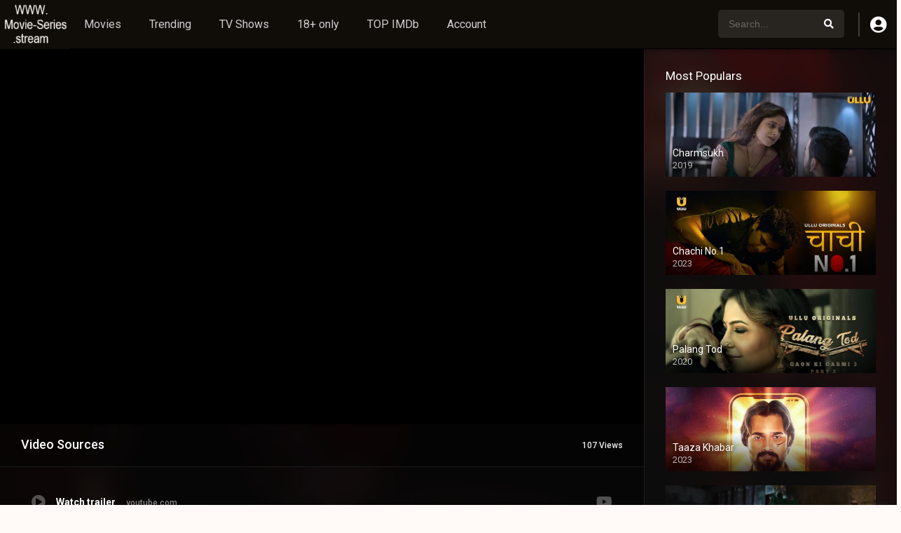

--- FILE ---
content_type: text/html; charset=UTF-8
request_url: https://movie-series.stream/movies/ugram-hindi-dubbed/
body_size: 17587
content:
<!DOCTYPE html>
<html lang="en-US">
<head>
<meta charset="UTF-8" />
<meta name="apple-mobile-web-app-capable" content="yes">
<meta name="apple-mobile-web-app-status-bar-style" content="black">
<meta name="mobile-web-app-capable" content="yes">
<meta name="viewport" content="width=device-width, initial-scale=1, shrink-to-fit=no">
<style>
div.mobileadban {background-color: #000000;margin-bottom: 10px;width:100%; height:82px;}
div.mobileadban a img {display: block; margin-left: auto; margin-right: auto;}		
div.tabadban {background-color: #000000;margin-bottom: 20px; width:100%; height:151px;}
div.tabdban a img {display: block; margin-left: auto; margin-right: auto;}		
div.desktopadban {background-color: #000000;margin-bottom: 30px; width:100%; height:200px;}
div.desktopadban a img {display: block; margin-left: auto; margin-right: auto;}		
@media screen and (max-width: 565px) {div.tabadban {display: none;}div.desktopadban {display: none;}}
@media screen and (min-width: 566px) and (max-width: 767px) { div.mobileadban {display: none;} div.desktopadban {display: none;}}		
@media screen and (min-width: 768px) {div.mobileadban {display: none;}div.tabadban {display: none;}	}
</style>	
<meta name="theme-color" content="#000000"><link rel='shortcut icon' href='https://movie-series.stream/wp-content/uploads/2025/07/favicon.png' type='image/x-icon' />
<meta property='og:image' content='https://image.tmdb.org/t/p/w780/6dT9FaI4B4bHYCa5iZGZDhXovso.jpg'/>
<meta property='og:image' content='https://image.tmdb.org/t/p/w780/eDVKLzqpNlLx1gzzMaGuqeAxGbQ.jpg'/>
<meta property='og:image' content='https://image.tmdb.org/t/p/w780/fFpsH3azCfhblsyRC3AMS1GNbBU.jpg'/>
<meta property='og:image' content='https://image.tmdb.org/t/p/w780/dHsYjXnyKwaSXuiCX6pxIMJMb77.jpg'/>
<meta property='og:image' content='https://image.tmdb.org/t/p/w780/vV3bwGsYDCV4c8OELekbh3FZqEi.jpg'/>
<meta property='og:image' content='https://image.tmdb.org/t/p/w780/jOssk2qOJPi8EbdzqDHHpKzpE1w.jpg'/>
<meta property='og:image' content='https://image.tmdb.org/t/p/w780/8akQOQgtLuSoljLq2b2mjvyZtAi.jpg'/>
<meta property='og:image' content='https://image.tmdb.org/t/p/w780/lq7uYrC7ZWVs3P0PE1GHZBKNWkA.jpg'/>
<meta property='og:image' content='https://image.tmdb.org/t/p/w780/bGj2Y7ogoeLRZTL2ONtsiM7dpGd.jpg'/>
<meta property='og:image' content='https://image.tmdb.org/t/p/w780/yNsws7VnqVW8Zql0UbLkNEgeqZQ.jpg'/>
<meta name='robots' content='index, follow, max-image-preview:large, max-snippet:-1, max-video-preview:-1' />
	<style>img:is([sizes="auto" i], [sizes^="auto," i]) { contain-intrinsic-size: 3000px 1500px }</style>
	
	<!-- This site is optimized with the Yoast SEO plugin v26.8 - https://yoast.com/product/yoast-seo-wordpress/ -->
	<title>Ugram HINDI DUBBED - Free Movie series watch &amp; download at movie-series.stream</title>
	<link rel="canonical" href="https://movie-series.stream/movies/ugram-hindi-dubbed/" />
	<meta property="og:locale" content="en_US" />
	<meta property="og:type" content="article" />
	<meta property="og:title" content="Ugram HINDI DUBBED - Free Movie series watch &amp; download at movie-series.stream" />
	<meta property="og:description" content="Ugram ఉగ్రం CI Shivakumar,a brash police officer, handles a lot of missing cases which has caused great strain on his marriage life. After a serious accident,Shiva admits his wife Aparna and daughter Lucky in hospital, only to find them missing next day. Will Shiva solve the mystery despite suffering from a serious medical condition?" />
	<meta property="og:url" content="https://movie-series.stream/movies/ugram-hindi-dubbed/" />
	<meta property="og:site_name" content="Free Movie series watch &amp; download at movie-series.stream" />
	<meta property="article:modified_time" content="2023-08-07T11:51:49+00:00" />
	<meta name="twitter:card" content="summary_large_image" />
	<meta name="twitter:label1" content="Est. reading time" />
	<meta name="twitter:data1" content="1 minute" />
	<script type="application/ld+json" class="yoast-schema-graph">{"@context":"https://schema.org","@graph":[{"@type":"WebPage","@id":"https://movie-series.stream/movies/ugram-hindi-dubbed/","url":"https://movie-series.stream/movies/ugram-hindi-dubbed/","name":"Ugram HINDI DUBBED - Free Movie series watch &amp; download at movie-series.stream","isPartOf":{"@id":"https://movie-series.stream/#website"},"datePublished":"2023-08-05T19:24:40+00:00","dateModified":"2023-08-07T11:51:49+00:00","breadcrumb":{"@id":"https://movie-series.stream/movies/ugram-hindi-dubbed/#breadcrumb"},"inLanguage":"en-US","potentialAction":[{"@type":"ReadAction","target":["https://movie-series.stream/movies/ugram-hindi-dubbed/"]}]},{"@type":"BreadcrumbList","@id":"https://movie-series.stream/movies/ugram-hindi-dubbed/#breadcrumb","itemListElement":[{"@type":"ListItem","position":1,"name":"Home","item":"https://movie-series.stream/"},{"@type":"ListItem","position":2,"name":"Movies","item":"https://movie-series.stream/movies/"},{"@type":"ListItem","position":3,"name":"Ugram HINDI DUBBED"}]},{"@type":"WebSite","@id":"https://movie-series.stream/#website","url":"https://movie-series.stream/","name":"Free Movie series watch &amp; download at movie-series.stream","description":"","publisher":{"@id":"https://movie-series.stream/#organization"},"potentialAction":[{"@type":"SearchAction","target":{"@type":"EntryPoint","urlTemplate":"https://movie-series.stream/?s={search_term_string}"},"query-input":{"@type":"PropertyValueSpecification","valueRequired":true,"valueName":"search_term_string"}}],"inLanguage":"en-US"},{"@type":"Organization","@id":"https://movie-series.stream/#organization","name":"Free Movie series watch &amp; download at movie-series.stream","url":"https://movie-series.stream/","logo":{"@type":"ImageObject","inLanguage":"en-US","@id":"https://movie-series.stream/#/schema/logo/image/","url":"https://flixsix.com/wp-content/uploads/2023/04/logo-1.jpg","contentUrl":"https://flixsix.com/wp-content/uploads/2023/04/logo-1.jpg","width":100,"height":70,"caption":"Free Movie series watch &amp; download at movie-series.stream"},"image":{"@id":"https://movie-series.stream/#/schema/logo/image/"}}]}</script>
	<!-- / Yoast SEO plugin. -->


<link rel='dns-prefetch' href='//fonts.googleapis.com' />
<link rel="alternate" type="application/rss+xml" title="Free Movie series watch &amp; download at movie-series.stream &raquo; Feed" href="https://movie-series.stream/feed/" />
<link rel="alternate" type="application/rss+xml" title="Free Movie series watch &amp; download at movie-series.stream &raquo; Comments Feed" href="https://movie-series.stream/comments/feed/" />
<link rel="alternate" type="application/rss+xml" title="Free Movie series watch &amp; download at movie-series.stream &raquo; Ugram HINDI DUBBED Comments Feed" href="https://movie-series.stream/movies/ugram-hindi-dubbed/feed/" />
<link rel='stylesheet' id='wp-block-library-css' href="https://movie-series.stream/wp-includes/css/dist/block-library/style.min.css?ver=6.8.3" type='text/css' media='all' />
<style id='classic-theme-styles-inline-css' type='text/css'>
/*! This file is auto-generated */
.wp-block-button__link{color:#fff;background-color:#32373c;border-radius:9999px;box-shadow:none;text-decoration:none;padding:calc(.667em + 2px) calc(1.333em + 2px);font-size:1.125em}.wp-block-file__button{background:#32373c;color:#fff;text-decoration:none}
</style>
<style id='global-styles-inline-css' type='text/css'>
:root{--wp--preset--aspect-ratio--square: 1;--wp--preset--aspect-ratio--4-3: 4/3;--wp--preset--aspect-ratio--3-4: 3/4;--wp--preset--aspect-ratio--3-2: 3/2;--wp--preset--aspect-ratio--2-3: 2/3;--wp--preset--aspect-ratio--16-9: 16/9;--wp--preset--aspect-ratio--9-16: 9/16;--wp--preset--color--black: #000000;--wp--preset--color--cyan-bluish-gray: #abb8c3;--wp--preset--color--white: #ffffff;--wp--preset--color--pale-pink: #f78da7;--wp--preset--color--vivid-red: #cf2e2e;--wp--preset--color--luminous-vivid-orange: #ff6900;--wp--preset--color--luminous-vivid-amber: #fcb900;--wp--preset--color--light-green-cyan: #7bdcb5;--wp--preset--color--vivid-green-cyan: #00d084;--wp--preset--color--pale-cyan-blue: #8ed1fc;--wp--preset--color--vivid-cyan-blue: #0693e3;--wp--preset--color--vivid-purple: #9b51e0;--wp--preset--gradient--vivid-cyan-blue-to-vivid-purple: linear-gradient(135deg,rgba(6,147,227,1) 0%,rgb(155,81,224) 100%);--wp--preset--gradient--light-green-cyan-to-vivid-green-cyan: linear-gradient(135deg,rgb(122,220,180) 0%,rgb(0,208,130) 100%);--wp--preset--gradient--luminous-vivid-amber-to-luminous-vivid-orange: linear-gradient(135deg,rgba(252,185,0,1) 0%,rgba(255,105,0,1) 100%);--wp--preset--gradient--luminous-vivid-orange-to-vivid-red: linear-gradient(135deg,rgba(255,105,0,1) 0%,rgb(207,46,46) 100%);--wp--preset--gradient--very-light-gray-to-cyan-bluish-gray: linear-gradient(135deg,rgb(238,238,238) 0%,rgb(169,184,195) 100%);--wp--preset--gradient--cool-to-warm-spectrum: linear-gradient(135deg,rgb(74,234,220) 0%,rgb(151,120,209) 20%,rgb(207,42,186) 40%,rgb(238,44,130) 60%,rgb(251,105,98) 80%,rgb(254,248,76) 100%);--wp--preset--gradient--blush-light-purple: linear-gradient(135deg,rgb(255,206,236) 0%,rgb(152,150,240) 100%);--wp--preset--gradient--blush-bordeaux: linear-gradient(135deg,rgb(254,205,165) 0%,rgb(254,45,45) 50%,rgb(107,0,62) 100%);--wp--preset--gradient--luminous-dusk: linear-gradient(135deg,rgb(255,203,112) 0%,rgb(199,81,192) 50%,rgb(65,88,208) 100%);--wp--preset--gradient--pale-ocean: linear-gradient(135deg,rgb(255,245,203) 0%,rgb(182,227,212) 50%,rgb(51,167,181) 100%);--wp--preset--gradient--electric-grass: linear-gradient(135deg,rgb(202,248,128) 0%,rgb(113,206,126) 100%);--wp--preset--gradient--midnight: linear-gradient(135deg,rgb(2,3,129) 0%,rgb(40,116,252) 100%);--wp--preset--font-size--small: 13px;--wp--preset--font-size--medium: 20px;--wp--preset--font-size--large: 36px;--wp--preset--font-size--x-large: 42px;--wp--preset--spacing--20: 0.44rem;--wp--preset--spacing--30: 0.67rem;--wp--preset--spacing--40: 1rem;--wp--preset--spacing--50: 1.5rem;--wp--preset--spacing--60: 2.25rem;--wp--preset--spacing--70: 3.38rem;--wp--preset--spacing--80: 5.06rem;--wp--preset--shadow--natural: 6px 6px 9px rgba(0, 0, 0, 0.2);--wp--preset--shadow--deep: 12px 12px 50px rgba(0, 0, 0, 0.4);--wp--preset--shadow--sharp: 6px 6px 0px rgba(0, 0, 0, 0.2);--wp--preset--shadow--outlined: 6px 6px 0px -3px rgba(255, 255, 255, 1), 6px 6px rgba(0, 0, 0, 1);--wp--preset--shadow--crisp: 6px 6px 0px rgba(0, 0, 0, 1);}:where(.is-layout-flex){gap: 0.5em;}:where(.is-layout-grid){gap: 0.5em;}body .is-layout-flex{display: flex;}.is-layout-flex{flex-wrap: wrap;align-items: center;}.is-layout-flex > :is(*, div){margin: 0;}body .is-layout-grid{display: grid;}.is-layout-grid > :is(*, div){margin: 0;}:where(.wp-block-columns.is-layout-flex){gap: 2em;}:where(.wp-block-columns.is-layout-grid){gap: 2em;}:where(.wp-block-post-template.is-layout-flex){gap: 1.25em;}:where(.wp-block-post-template.is-layout-grid){gap: 1.25em;}.has-black-color{color: var(--wp--preset--color--black) !important;}.has-cyan-bluish-gray-color{color: var(--wp--preset--color--cyan-bluish-gray) !important;}.has-white-color{color: var(--wp--preset--color--white) !important;}.has-pale-pink-color{color: var(--wp--preset--color--pale-pink) !important;}.has-vivid-red-color{color: var(--wp--preset--color--vivid-red) !important;}.has-luminous-vivid-orange-color{color: var(--wp--preset--color--luminous-vivid-orange) !important;}.has-luminous-vivid-amber-color{color: var(--wp--preset--color--luminous-vivid-amber) !important;}.has-light-green-cyan-color{color: var(--wp--preset--color--light-green-cyan) !important;}.has-vivid-green-cyan-color{color: var(--wp--preset--color--vivid-green-cyan) !important;}.has-pale-cyan-blue-color{color: var(--wp--preset--color--pale-cyan-blue) !important;}.has-vivid-cyan-blue-color{color: var(--wp--preset--color--vivid-cyan-blue) !important;}.has-vivid-purple-color{color: var(--wp--preset--color--vivid-purple) !important;}.has-black-background-color{background-color: var(--wp--preset--color--black) !important;}.has-cyan-bluish-gray-background-color{background-color: var(--wp--preset--color--cyan-bluish-gray) !important;}.has-white-background-color{background-color: var(--wp--preset--color--white) !important;}.has-pale-pink-background-color{background-color: var(--wp--preset--color--pale-pink) !important;}.has-vivid-red-background-color{background-color: var(--wp--preset--color--vivid-red) !important;}.has-luminous-vivid-orange-background-color{background-color: var(--wp--preset--color--luminous-vivid-orange) !important;}.has-luminous-vivid-amber-background-color{background-color: var(--wp--preset--color--luminous-vivid-amber) !important;}.has-light-green-cyan-background-color{background-color: var(--wp--preset--color--light-green-cyan) !important;}.has-vivid-green-cyan-background-color{background-color: var(--wp--preset--color--vivid-green-cyan) !important;}.has-pale-cyan-blue-background-color{background-color: var(--wp--preset--color--pale-cyan-blue) !important;}.has-vivid-cyan-blue-background-color{background-color: var(--wp--preset--color--vivid-cyan-blue) !important;}.has-vivid-purple-background-color{background-color: var(--wp--preset--color--vivid-purple) !important;}.has-black-border-color{border-color: var(--wp--preset--color--black) !important;}.has-cyan-bluish-gray-border-color{border-color: var(--wp--preset--color--cyan-bluish-gray) !important;}.has-white-border-color{border-color: var(--wp--preset--color--white) !important;}.has-pale-pink-border-color{border-color: var(--wp--preset--color--pale-pink) !important;}.has-vivid-red-border-color{border-color: var(--wp--preset--color--vivid-red) !important;}.has-luminous-vivid-orange-border-color{border-color: var(--wp--preset--color--luminous-vivid-orange) !important;}.has-luminous-vivid-amber-border-color{border-color: var(--wp--preset--color--luminous-vivid-amber) !important;}.has-light-green-cyan-border-color{border-color: var(--wp--preset--color--light-green-cyan) !important;}.has-vivid-green-cyan-border-color{border-color: var(--wp--preset--color--vivid-green-cyan) !important;}.has-pale-cyan-blue-border-color{border-color: var(--wp--preset--color--pale-cyan-blue) !important;}.has-vivid-cyan-blue-border-color{border-color: var(--wp--preset--color--vivid-cyan-blue) !important;}.has-vivid-purple-border-color{border-color: var(--wp--preset--color--vivid-purple) !important;}.has-vivid-cyan-blue-to-vivid-purple-gradient-background{background: var(--wp--preset--gradient--vivid-cyan-blue-to-vivid-purple) !important;}.has-light-green-cyan-to-vivid-green-cyan-gradient-background{background: var(--wp--preset--gradient--light-green-cyan-to-vivid-green-cyan) !important;}.has-luminous-vivid-amber-to-luminous-vivid-orange-gradient-background{background: var(--wp--preset--gradient--luminous-vivid-amber-to-luminous-vivid-orange) !important;}.has-luminous-vivid-orange-to-vivid-red-gradient-background{background: var(--wp--preset--gradient--luminous-vivid-orange-to-vivid-red) !important;}.has-very-light-gray-to-cyan-bluish-gray-gradient-background{background: var(--wp--preset--gradient--very-light-gray-to-cyan-bluish-gray) !important;}.has-cool-to-warm-spectrum-gradient-background{background: var(--wp--preset--gradient--cool-to-warm-spectrum) !important;}.has-blush-light-purple-gradient-background{background: var(--wp--preset--gradient--blush-light-purple) !important;}.has-blush-bordeaux-gradient-background{background: var(--wp--preset--gradient--blush-bordeaux) !important;}.has-luminous-dusk-gradient-background{background: var(--wp--preset--gradient--luminous-dusk) !important;}.has-pale-ocean-gradient-background{background: var(--wp--preset--gradient--pale-ocean) !important;}.has-electric-grass-gradient-background{background: var(--wp--preset--gradient--electric-grass) !important;}.has-midnight-gradient-background{background: var(--wp--preset--gradient--midnight) !important;}.has-small-font-size{font-size: var(--wp--preset--font-size--small) !important;}.has-medium-font-size{font-size: var(--wp--preset--font-size--medium) !important;}.has-large-font-size{font-size: var(--wp--preset--font-size--large) !important;}.has-x-large-font-size{font-size: var(--wp--preset--font-size--x-large) !important;}
:where(.wp-block-post-template.is-layout-flex){gap: 1.25em;}:where(.wp-block-post-template.is-layout-grid){gap: 1.25em;}
:where(.wp-block-columns.is-layout-flex){gap: 2em;}:where(.wp-block-columns.is-layout-grid){gap: 2em;}
:root :where(.wp-block-pullquote){font-size: 1.5em;line-height: 1.6;}
</style>
<link rel='stylesheet' id='fontawesome-pro-css' href="https://movie-series.stream/wp-content/themes/dooplay255/assets/fontawesome/css/all.min.css?ver=5.15.1" type='text/css' media='all' />
<link rel='stylesheet' id='owl-carousel-css' href="https://movie-series.stream/wp-content/themes/dooplay255/assets/css/front.owl.min.css?ver=2.5.5" type='text/css' media='all' />
<link rel='stylesheet' id='google-fonts-css' href='https://fonts.googleapis.com/css?family=Roboto%3A300%2C400%2C500%2C700&#038;ver=2.5.5' type='text/css' media='all' />
<link rel='stylesheet' id='scrollbar-css' href="https://movie-series.stream/wp-content/themes/dooplay255/assets/css/front.crollbar.min.css?ver=1769099454" type='text/css' media='all' />
<link rel='stylesheet' id='dooplay-css' href="https://movie-series.stream/wp-content/themes/dooplay255/assets/css/front.style.min.css?ver=1769099454" type='text/css' media='all' />
<link rel='stylesheet' id='dooplay-color-scheme-css' href="https://movie-series.stream/wp-content/themes/dooplay255/assets/css/colors.dark.min.css?ver=1769099454" type='text/css' media='all' />
<link rel='stylesheet' id='dooplay-responsive-css' href="https://movie-series.stream/wp-content/themes/dooplay255/assets/css/front.mobile.min.css?ver=1769099454" type='text/css' media='all' />
<link rel='stylesheet' id='blueimp-gallery-css' href="https://movie-series.stream/wp-content/themes/dooplay255/assets/css/front.gallery.min.css?ver=2.5.5" type='text/css' media='all' />
<script type="text/javascript" src="https://movie-series.stream/wp-includes/js/jquery/jquery.min.js?ver=3.7.1" id="jquery-core-js"></script>
<script type="text/javascript" src="https://movie-series.stream/wp-includes/js/jquery/jquery-migrate.min.js?ver=3.4.1" id="jquery-migrate-js"></script>
<script type="text/javascript" src="https://movie-series.stream/wp-content/themes/dooplay255/assets/js/lib/lazyload.js?ver=2.5.5" id="lazyload-js"></script>
<script type="text/javascript" src="https://movie-series.stream/wp-content/themes/dooplay255/assets/js/lib/pwsscrollbar.js?ver=2.5.5" id="scrollbar-js"></script>
<script type="text/javascript" src="https://movie-series.stream/wp-content/themes/dooplay255/assets/js/lib/owlcarousel.js?ver=2.5.5" id="owl-carousel-js"></script>
<script type="text/javascript" src="https://movie-series.stream/wp-content/themes/dooplay255/assets/js/lib/idtabs.js?ver=2.5.5" id="idTabs-js"></script>
<script type="text/javascript" src="https://movie-series.stream/wp-content/themes/dooplay255/assets/js/lib/isrepeater.js?ver=2.5.5" id="dtRepeat-js"></script>
<script type="text/javascript" id="dt_main_ajax-js-extra">
/* <![CDATA[ */
var dtAjax = {"url":"\/wp-admin\/admin-ajax.php","player_api":"http:\/\/movie-series.stream\/wp-json\/dooplayer\/v2\/","play_ajaxmd":"1","play_method":"admin_ajax","googlercptc":"6LcGkwAVAAAAAIGpneVrRduVAOUsv930NXUVl4zW","classitem":"6","loading":"Loading..","afavorites":"Add to favorites","rfavorites":"Remove of favorites","views":"Views","remove":"Remove","isawit":"I saw it","send":"Data send..","updating":"Updating data..","error":"Error","pending":"Pending review","ltipe":"Download","sending":"Sending data","enabled":"Enable","disabled":"Disable","trash":"Delete","lshared":"Links Shared","ladmin":"Manage pending links","sendingrep":"Please wait, sending data..","ready":"Ready","deletelin":"Do you really want to delete this link?"};
/* ]]> */
</script>
<script type="text/javascript" src="https://movie-series.stream/wp-content/themes/dooplay255/assets/js/front.ajax.min.js?ver=2.5.5" id="dt_main_ajax-js"></script>
<script type="text/javascript" src="https://movie-series.stream/wp-content/themes/dooplay255/assets/js/lib/blueimp.js?ver=2.5.5" id="blueimp-gallery-js"></script>
<script type="text/javascript" src="https://movie-series.stream/wp-content/themes/dooplay255/assets/js/lib/starstruck.raty.js?ver=2.5.5" id="jquery-raty-js"></script>
<script type="text/javascript" id="starstruck-js-js-extra">
/* <![CDATA[ */
var ss_l18n = {"enable_movies":"1","enable_tvshows":"1","enable_seasons":"1","enable_episodes":"1","require_login":"","nonce":"19a64413ad","url":"\/wp-admin\/admin-ajax.php"};
/* ]]> */
</script>
<script type="text/javascript" src="https://movie-series.stream/wp-content/themes/dooplay255/assets/js/lib/starstruck.js?ver=2.5.5" id="starstruck-js-js"></script>
<link rel="https://api.w.org/" href="https://movie-series.stream/wp-json/" /><link rel="EditURI" type="application/rsd+xml" title="RSD" href="https://movie-series.stream/xmlrpc.php?rsd" />
<meta name="generator" content="WordPress 6.8.3" />
<link rel='shortlink' href='https://movie-series.stream/?p=43482' />
<link rel="alternate" title="oEmbed (JSON)" type="application/json+oembed" href="https://movie-series.stream/wp-json/oembed/1.0/embed?url=https%3A%2F%2Fmovie-series.stream%2Fmovies%2Fugram-hindi-dubbed%2F" />
<link rel="alternate" title="oEmbed (XML)" type="text/xml+oembed" href="https://movie-series.stream/wp-json/oembed/1.0/embed?url=https%3A%2F%2Fmovie-series.stream%2Fmovies%2Fugram-hindi-dubbed%2F&#038;format=xml" />
<script type="text/javascript">jQuery(document).ready(function(a){"false"==dtGonza.mobile&&a(window).load(function(){a(".scrolling").mCustomScrollbar({theme:"minimal-dark",scrollInertia:200,scrollButtons:{enable:!0},callbacks:{onTotalScrollOffset:100,alwaysTriggerOffsets:!1}})})});</script>
<style type='text/css'>
body{font-family:"Roboto", sans-serif;}
body{background-color:#fff9f7;}
header.main .hbox,#contenedor,footer.main .fbox{max-width:1500px;}
a,.home-blog-post .entry-date .date,.top-imdb-item:hover>.title a,.module .content .items .item .data h3 a:hover,.head-main-nav ul.main-header li:hover>a,.login_box .box a.register{color:#ff0800;}
.nav_items_module a.btn:hover,.pagination span.current,.w_item_b a:hover>.data .wextra b:before,.comment-respond h3:before,footer.main .fbox .fmenu ul li a:hover{color:#ff0800;}
header.main .hbox .search form button[type=submit]:hover,.loading,#seasons .se-c .se-a ul.episodios li .episodiotitle a:hover,.sgeneros a:hover,.page_user nav.user ul li a:hover{color:#ff0800;}
footer.main .fbox .fmenu ul li.current-menu-item a,.posts .meta .autor i,.pag_episodes .item a:hover,a.link_a:hover,ul.smenu li a:hover{color:#ff0800;}
header.responsive .nav a.active:before, header.responsive .search a.active:before,.dtuser a.clicklogin:hover,.menuresp .menu ul.resp li a:hover,.menuresp .menu ul.resp li ul.sub-menu li a:hover{color:#ff0800;}
.sl-wrapper a:before,table.account_links tbody td a:hover,.dt_mainmeta nav.genres ul li a:hover{color:#ff0800;}
.dt_mainmeta nav.genres ul li.current-cat a:before,.dooplay_player .options ul li:hover span.title{color:#ff0800;}
.head-main-nav ul.main-header li ul.sub-menu li a:hover,form.form-resp-ab button[type=submit]:hover>span,.sidebar aside.widget ul li a:hover{color:#ff0800;}
header.top_imdb h1.top-imdb-h1 span,article.post .information .meta span.autor,.w_item_c a:hover>.rating i,span.comment-author-link,.pagination a:hover{color:#ff0800;}
.letter_home ul.glossary li a:hover, .letter_home ul.glossary li a.active, .user_control a.in-list{color:#ff0800;}
.headitems a#dooplay_signout:hover, .login_box .box a#c_loginbox:hover{color:#ff0800;}
.report_modal .box .form form fieldset label:hover > span.title{color:#ff0800;}
.linktabs ul li a.selected,ul.smenu li a.selected,a.liked,.module .content header span a.see-all,.page_user nav.user ul li a.selected,.dt_mainmeta nav.releases ul li a:hover{background:#ff0800;}
a.see_all,p.form-submit input[type=submit]:hover,.report-video-form fieldset input[type=submit],a.mtoc,.contact .wrapper fieldset input[type=submit],span.item_type,a.main{background:#ff0800;}
.post-comments .comment-reply-link:hover,#seasons .se-c .se-q span.se-o,#edit_link .box .form_edit .cerrar a:hover{background:#ff0800;}
.user_edit_control ul li a.selected,form.update_profile fieldset input[type=submit],.page_user .content .paged a.load_more:hover,#edit_link .box .form_edit fieldset input[type="submit"]{background:#ff0800;}
.login_box .box input[type="submit"],.form_post_lik .control .left a.add_row:hover,.form_post_lik .table table tbody tr td a.remove_row:hover,.form_post_lik .control .right input[type="submit"]{background:#ff0800;}
#dt_contenedor{background-color:#fff9f7;}
.plyr input[type=range]::-ms-fill-lower{background:#ff0800;}
.menuresp .menu .user a.ctgs,.menuresp .menu .user .logout a:hover{background:#ff0800;}
.plyr input[type=range]:active::-webkit-slider-thumb{background:#ff0800;}
.plyr input[type=range]:active::-moz-range-thumb{background:#ff0800;}
.plyr input[type=range]:active::-ms-thumb{background:#ff0800;}
.tagcloud a:hover,ul.abc li a:hover,ul.abc li a.select, {background:#ff0800;}
.featu{background:#8b0000;}
.report_modal .box .form form fieldset input[type=submit]{background-color:#ff0800;}
.contact .wrapper fieldset input[type=text]:focus, .contact .wrapper fieldset textarea:focus,header.main .hbox .dt_user ul li ul li:hover > a,.login_box .box a.register{border-color:#ff0800;}
.module .content header h1{border-color:#ff0800;}
.module .content header h2{border-color:#ff0800;}
a.see_all{border-color:#ff0800;}
.top-imdb-list h3{border-color:#ff0800;}
.user_edit_control ul li a.selected:before{border-top-color:#ff0800;}
header.main .loading{color:#fff!important;}
.starstruck .star-on-png:before{color:#ff0800;}

.search_page_form {
  width: 100%;
    margin-bottom: 10px;
}
.search_page_form form {
    background: #5B5151;
    border: 1px solid #fc0;
    color: #fc0;
    width: 100%;
    position: relative;
    border-radius: 5px;  
}
.search_page_form form input[type=text] {
    color: #000;  
    width: 100%;
    text-align: center;
    padding: 14px 20px;
    font-size: 18px;
  	margin: 1%;
}
.search_page_form form button {
    position: absolute;
    right: 0;
    top: 0;
    border: 0;
    padding: 14px;
    cursor: pointer;
    background: 0 0;
    	margin: 1%;
}
</style>
<script type='text/javascript' src='//ashorenorris.com/04/16/44/04164450cf360e19f87de7bce34b7727.js'></script></head>
<body class="wp-singular movies-template-default single single-movies postid-43482 wp-theme-dooplay255">
<div id="dt_contenedor">
<header id="header" class="main">
	<div class="hbox">
		<div class="fix-hidden">
			<div class="logo">
				<a href="https://movie-series.stream"><img src='https://movie-series.stream/wp-content/uploads/2025/07/logo.jpg' alt='Free Movie series watch &amp; download at movie-series.stream'/></a>
			</div>
			<div class="head-main-nav">
				<div class="menu-header-container"><ul id="main_header" class="main-header"><li id="menu-item-20102" class="menu-item menu-item-type-custom menu-item-object-custom menu-item-20102"><a href="https://movie-series.stream/movies/">Movies</a></li>
<li id="menu-item-20106" class="menu-item menu-item-type-post_type menu-item-object-page menu-item-20106"><a href="https://movie-series.stream/trending/">Trending</a></li>
<li id="menu-item-20103" class="menu-item menu-item-type-custom menu-item-object-custom menu-item-20103"><a href="https://movie-series.stream/tvshows/">TV Shows</a></li>
<li id="menu-item-57854" class="menu-item menu-item-type-custom menu-item-object-custom menu-item-57854"><a href="https://movie-series.stream/genre/18-adult/">18+ only</a></li>
<li id="menu-item-57855" class="menu-item menu-item-type-post_type menu-item-object-page menu-item-57855"><a href="https://movie-series.stream/top-imdb/">TOP IMDb</a></li>
<li id="menu-item-57856" class="menu-item menu-item-type-post_type menu-item-object-page menu-item-57856"><a href="https://movie-series.stream/account/">Account</a></li>
</ul></div>			</div>
			<div class="headitems register_active">
				<div id="advc-menu" class="search">
					<form method="get" id="searchform" action="https://movie-series.stream">
						<input type="text" placeholder="Search..." name="s" id="s" value="" autocomplete="off">
						<button class="search-button" type="submit"><span class="fas fa-search"></span></button>
					</form>
				</div>
				<!-- end search -->
								<div class="dtuser">
					<a href="#" class="clicklogin">
						<i class="fas fa-user-circle"></i>
					</a>
				</div>
								<!-- end dt_user -->
			</div>
		</div>
		<div class="live-search ltr"></div>
	</div>
</header>
<div class="fixheadresp">
	<header class="responsive">
		<div class="nav"><a class="aresp nav-resp"></a></div>
		<div class="search"><a class="aresp search-resp"></a></div>
		<div class="logo">
            <a href="https://movie-series.stream/"><img src='https://movie-series.stream/wp-content/uploads/2025/07/logo.jpg' alt='Free Movie series watch &amp; download at movie-series.stream'/></a>
        </div>
	</header>
	<div class="search_responsive">
		<form method="get" id="form-search-resp" class="form-resp-ab" action="https://movie-series.stream">
			<input type="text" placeholder="Search..." name="s" id="ms" value="" autocomplete="off">
			<button type="submit" class="search-button"><span class="fas fa-search"></span></button>
		</form>
		<div class="live-search"></div>
	</div>
	<div id="arch-menu" class="menuresp">
		<div class="menu">
						<div class="user">
				<a class="ctgs clicklogin">Login</a>
				<a class="ctgs" href="https://movie-series.stream/account/?action=sign-in">Sign Up</a>
			</div>
        			<div class="menu-header-container"><ul id="main_header" class="resp"><li class="menu-item menu-item-type-custom menu-item-object-custom menu-item-20102"><a href="https://movie-series.stream/movies/">Movies</a></li>
<li class="menu-item menu-item-type-post_type menu-item-object-page menu-item-20106"><a href="https://movie-series.stream/trending/">Trending</a></li>
<li class="menu-item menu-item-type-custom menu-item-object-custom menu-item-20103"><a href="https://movie-series.stream/tvshows/">TV Shows</a></li>
<li class="menu-item menu-item-type-custom menu-item-object-custom menu-item-57854"><a href="https://movie-series.stream/genre/18-adult/">18+ only</a></li>
<li class="menu-item menu-item-type-post_type menu-item-object-page menu-item-57855"><a href="https://movie-series.stream/top-imdb/">TOP IMDb</a></li>
<li class="menu-item menu-item-type-post_type menu-item-object-page menu-item-57856"><a href="https://movie-series.stream/account/">Account</a></li>
</ul></div>		</div>
	</div>
</div>

<div id="contenedor">
<div class="login_box">
    <div class="box">
        <a id="c_loginbox"><i class="fas fa-times"></i></a>
        <h3>Login to your account</h3>
        <form method="post" id="dooplay_login_user">
            <fieldset class="user"><input type="text" name="log" placeholder="Username"></fieldset>
            <fieldset class="password"><input type="password" name="pwd" placeholder="Password"></fieldset>
            <label><input name="rmb" type="checkbox" id="rememberme" value="forever" checked> Remember Me</label>
            <fieldset class="submit"><input id="dooplay_login_btn" data-btntext="Log in" type="submit" value="Log in"></fieldset>
            <a class="register" href="https://movie-series.stream/account/?action=sign-in">Register a new account</a>
            <label><a class="pteks" href="https://movie-series.stream/wp-login.php?action=lostpassword">Lost your password?</a></label>
            <input type="hidden" name="red" value="http://movie-series.stream/movies/ugram-hindi-dubbed/">
            <input type="hidden" name="action" value="dooplay_login">
        </form>
    </div>
</div>
<style>
#dt_contenedor {
    background-image: url(https://image.tmdb.org/t/p/original/jOssk2qOJPi8EbdzqDHHpKzpE1w.jpg);
    background-repeat: no-repeat;
    background-attachment: fixed;
    background-size: cover;
    background-position: 50% 0%;
}
</style>
<!-- Report Content -->

<!-- Big Player -->
<!-- Start Single -->
<div id="single" class="dtsingle" itemscope itemtype="http://schema.org/Movie">
    <!-- Edit link response Ajax -->
    <div id="edit_link"></div>
    <!-- Start Post -->
        <div class="content right">

        <!-- Views Counter -->
        <meta id='dooplay-ajax-counter' data-postid='43482'/>
        <!-- Regular Player and Player Options -->
        <div class='dooplay_player'><div id='playcontainer' class='play'><div class='asgdc'><script type="text/javascript">
	atOptions = {
		'key' : 'ceb8abe9fd9f0fac9aaeb94f79846759',
		'format' : 'iframe',
		'height' : 250,
		'width' : 300,
		'params' : {}
	};
</script>
<script type="text/javascript" src="//ashorenorris.com/ceb8abe9fd9f0fac9aaeb94f79846759/invoke.js"></script></div><div id='dooplay_player_response'></div></div><h2>Video Sources <span id='playernotice' data-text='106 Views'>106 Views</span> </h2><div id='playeroptions' class='options'><ul id='playeroptionsul' class='ajax_mode'><li id='player-option-trailer' class='dooplay_player_option' data-post='43482' data-type='movie' data-nume='trailer'><i class='fas fa-play-circle'></i><span class='title'>Watch trailer</span><span class='server'>youtube.com</span><span class='flag'><i class='yt fab fa-youtube'></i></span><span class='loader'></span></li><li id='player-option-1' class='dooplay_player_option' data-type='movie' data-post='43482' data-nume='1'><i class='fas fa-play-circle'></i><span class='title'>ServerX</span><span class='server'>dooood.com</span><span class='flag'><img src="https://movie-series.stream/wp-content/themes/dooplay255/assets/img/flags/in.png"></span><span class='loader'></span></li><li id='player-option-2' class='dooplay_player_option' data-type='movie' data-post='43482' data-nume='2'><i class='fas fa-play-circle'></i><span class='title'>ServerX</span><span class='server'>streamtape.com</span><span class='flag'><img src="https://movie-series.stream/wp-content/themes/dooplay255/assets/img/flags/in.png"></span><span class='loader'></span></li><li id='player-option-3' class='dooplay_player_option' data-type='movie' data-post='43482' data-nume='3'><i class='fas fa-play-circle'></i><span class='title'>Server1</span><span class='server'>s1.flixsix.com</span><span class='flag'><img src="https://movie-series.stream/wp-content/themes/dooplay255/assets/img/flags/in.png"></span><span class='loader'></span></li></ul></div></div>        <!-- Head movie Info -->
        <div class="sheader">
	
 <!-- Movie Links -->	
<div class="box_links">
        <div class="linktabs">
    	<h2>Links</h2>
    	<ul class="idTabs">
    		<li><a href="#download">Download</a></li>    	</ul>
    </div>
    <div id='download' class='sbox'><div class='links_table'><div class='fix-table'><table><thead><tr><th>Options</th><th>Quality</th><th>Language</th><th>Size</th><th>Clicks</th></tr></thead><tbody><tr id='link-43554'><td><img src='https://s2.googleusercontent.com/s2/favicons?domain=dooood.com'> <a href='https://movie-series.stream/links/bthu3f5ksn/' target='_blank'><font Size=6px>Download</font></a></td><td><strong class='quality'>SD 360p</strong></td><td>Hindi</td><td>----</td><td>238</td></tr><tr id='link-43509'><td><img src='https://s2.googleusercontent.com/s2/favicons?domain=streamtape.com'> <a href='https://movie-series.stream/links/so8jmwq3mm/' target='_blank'><font Size=6px>Download</font></a></td><td><strong class='quality'>SD 360p</strong></td><td>Hindi</td><td>----</td><td>221</td></tr></tbody></table></div></div></div></div>
				
 <!-- Movie Social Links -->
 <div class='sbox'><div class='dt_social_single'><span>Shared<b id='social_count'>0</b></span><a data-id='43482' rel='nofollow' href='javascript: void(0);' onclick='window.open("https://facebook.com/sharer.php?u=https://movie-series.stream/movies/ugram-hindi-dubbed/","facebook","toolbar=0, status=0, width=650, height=450")' class='facebook dt_social'><i class='fab fa-facebook-f'></i> <b>Facebook</b></a><a data-id='43482' rel='nofollow' href='javascript: void(0);' onclick='window.open("https://twitter.com/intent/tweet?text=Ugram HINDI DUBBED&url=https://movie-series.stream/movies/ugram-hindi-dubbed/","twitter","toolbar=0, status=0, width=650, height=450")' data-rurl='https://movie-series.stream/movies/ugram-hindi-dubbed/' class='twitter dt_social'><i class='fab fa-twitter'></i> <b>Twitter</b></a><a data-id='43482' rel='nofollow' href='javascript: void(0);' onclick='window.open("https://pinterest.com/pin/create/button/?url=https://movie-series.stream/movies/ugram-hindi-dubbed/&media=https://image.tmdb.org/t/p/w500/6dT9FaI4B4bHYCa5iZGZDhXovso.jpg&description=Ugram HINDI DUBBED","pinterest","toolbar=0, status=0, width=650, height=450")' class='pinterest dt_social'><i class='fab fa-pinterest-p'></i></a><a data-id='43482' rel='nofollow' href='whatsapp://send?text=Ugram HINDI DUBBED%20-%20https://movie-series.stream/movies/ugram-hindi-dubbed/' class='whatsapp dt_social'><i class='fab fa-whatsapp'></i></a></div></div>
			<div class="poster">
        		<img itemprop="image" src="https://image.tmdb.org/t/p/w185/cnsJnyCUefcHDQT1OnFgUOSR2nR.jpg" alt="Ugram HINDI DUBBED">
        	</div>
        	<div class="data">
        		<h1>Ugram HINDI DUBBED</h1>
        		<div class="extra">
        		<span class='date' itemprop='dateCreated'>May. 05, 2023</span><span class='country'>India</span><span itemprop='duration' class='runtime'>148 Min.</span><span itemprop='contentRating' class='CNot Rated rated'>Not Rated</span>        		</div>
        		<div class="starstruck-ptype" style=""><div>
	<meta itemprop="name" content="Ugram HINDI DUBBED">
		<div itemscope class="starstruck-wrap" itemprop="aggregateRating" itemtype="http://schema.org/AggregateRating">
		<meta itemprop="bestRating" content="10"/>
		<meta itemprop="worstRating" content="1"/>
		<div class="dt_rating_data">
			<div class="starstruck starstruck-main " data-id="43482" data-rating="5" data-type="post"></div>			<section class="nope starstruck-rating-wrap">
								Your rating: <span class="rating-yours">0</span>
							</section>
			<div class="starstruck-rating">
				<span class="dt_rating_vgs" itemprop="ratingValue">5</span>
				<i class="fas fa-user-circle"></i> <span class="rating-count" itemprop="ratingCount">1</span> <span class="rating-text">vote</span>
			</div>
		</div>
	</div>
</div>
</div>        		<div class="sgeneros">
        		<a href="https://movie-series.stream/genre/action/" rel="tag">Action</a><a href="https://movie-series.stream/genre/hindi-dubbed/" rel="tag">Hindi Dubbed</a><a href="https://movie-series.stream/genre/thriller/" rel="tag">Thriller</a>        		</div>
        	</div>
        </div>

        <!-- Movie Tab single -->
        <div class="single_tabs">
                    	<ul id="section" class="smenu idTabs">
            	<li><a id="main_ali" href="#info">Info</a></li>
                <li><a href="#cast">Cast</a></li>
                        	</ul>
        </div>

        <!-- Single Post Ad -->

        <!-- Movie more info -->
        <div id="info" class="sbox">
            <h2>Synopsis</h2>
            <div itemprop="description" class="wp-content">
                <h2>Ugram</h2>
<h2>ఉగ్రం</h2>
<p>CI Shivakumar,a brash police officer, handles a lot of missing cases which has caused great strain on his marriage life. After a serious accident,Shiva admits his wife Aparna and daughter Lucky in hospital, only to find them missing next day. Will Shiva solve the mystery despite suffering from a serious medical condition?</p>
                                <div id='dt_galery' class='galeria'><div class='g-item'><a href='https://image.tmdb.org/t/p/original/6dT9FaI4B4bHYCa5iZGZDhXovso.jpg' title='Ugram HINDI DUBBED'><img src='https://image.tmdb.org/t/p/w300/6dT9FaI4B4bHYCa5iZGZDhXovso.jpg' alt='Ugram HINDI DUBBED'></a></div><div class='g-item'><a href='https://image.tmdb.org/t/p/original/eDVKLzqpNlLx1gzzMaGuqeAxGbQ.jpg' title='Ugram HINDI DUBBED'><img src='https://image.tmdb.org/t/p/w300/eDVKLzqpNlLx1gzzMaGuqeAxGbQ.jpg' alt='Ugram HINDI DUBBED'></a></div><div class='g-item'><a href='https://image.tmdb.org/t/p/original/fFpsH3azCfhblsyRC3AMS1GNbBU.jpg' title='Ugram HINDI DUBBED'><img src='https://image.tmdb.org/t/p/w300/fFpsH3azCfhblsyRC3AMS1GNbBU.jpg' alt='Ugram HINDI DUBBED'></a></div><div class='g-item'><a href='https://image.tmdb.org/t/p/original/dHsYjXnyKwaSXuiCX6pxIMJMb77.jpg' title='Ugram HINDI DUBBED'><img src='https://image.tmdb.org/t/p/w300/dHsYjXnyKwaSXuiCX6pxIMJMb77.jpg' alt='Ugram HINDI DUBBED'></a></div><div class='g-item'><a href='https://image.tmdb.org/t/p/original/vV3bwGsYDCV4c8OELekbh3FZqEi.jpg' title='Ugram HINDI DUBBED'><img src='https://image.tmdb.org/t/p/w300/vV3bwGsYDCV4c8OELekbh3FZqEi.jpg' alt='Ugram HINDI DUBBED'></a></div><div class='g-item'><a href='https://image.tmdb.org/t/p/original/jOssk2qOJPi8EbdzqDHHpKzpE1w.jpg' title='Ugram HINDI DUBBED'><img src='https://image.tmdb.org/t/p/w300/jOssk2qOJPi8EbdzqDHHpKzpE1w.jpg' alt='Ugram HINDI DUBBED'></a></div><div class='g-item'><a href='https://image.tmdb.org/t/p/original/8akQOQgtLuSoljLq2b2mjvyZtAi.jpg' title='Ugram HINDI DUBBED'><img src='https://image.tmdb.org/t/p/w300/8akQOQgtLuSoljLq2b2mjvyZtAi.jpg' alt='Ugram HINDI DUBBED'></a></div><div class='g-item'><a href='https://image.tmdb.org/t/p/original/lq7uYrC7ZWVs3P0PE1GHZBKNWkA.jpg' title='Ugram HINDI DUBBED'><img src='https://image.tmdb.org/t/p/w300/lq7uYrC7ZWVs3P0PE1GHZBKNWkA.jpg' alt='Ugram HINDI DUBBED'></a></div><div class='g-item'><a href='https://image.tmdb.org/t/p/original/bGj2Y7ogoeLRZTL2ONtsiM7dpGd.jpg' title='Ugram HINDI DUBBED'><img src='https://image.tmdb.org/t/p/w300/bGj2Y7ogoeLRZTL2ONtsiM7dpGd.jpg' alt='Ugram HINDI DUBBED'></a></div><div class='g-item'><a href='https://image.tmdb.org/t/p/original/yNsws7VnqVW8Zql0UbLkNEgeqZQ.jpg' title='Ugram HINDI DUBBED'><img src='https://image.tmdb.org/t/p/w300/yNsws7VnqVW8Zql0UbLkNEgeqZQ.jpg' alt='Ugram HINDI DUBBED'></a></div></div>            </div>
                        <div class="custom_fields">
                <b class="variante">Original title</b>
                <span class="valor">ఉగ్రం</span>
            </div>
                        <div class="custom_fields">
        	    <b class="variante">IMDb Rating</b>
        	    <span class="valor">
        		    <b id="repimdb"><strong>6.5</strong> 3,632 votes</b>
        	                	    </span>
            </div>
                        <div class="custom_fields">
                <b class="variante">TMDb Rating</b>
                <span class="valor"><strong>5.7</strong> 5 votes</span>
            </div>
                    </div>

        <!-- Movie Cast -->
        <div id="cast" class="sbox fixidtab">
            <h2>Director</h2>
            <div class="persons">
            	<div class="person" itemprop="director" itemscope itemtype="http://schema.org/Person"><meta itemprop="name" content="Vijay Kanakamedala"><div class="img"><a href="https://movie-series.stream/director/vijay-kanakamedala/"><img alt="Vijay Kanakamedala" src="https://movie-series.stream/wp-content/themes/dooplay255/assets/img/no/cast.png" /></a></div><div class="data"><div class="name"><a itemprop="url" href="https://movie-series.stream/director/vijay-kanakamedala/">Vijay Kanakamedala</a></div><div class="caracter">Director</div></div></div>            </div>
            <h2>Cast</h2>
            <div class="persons">
            	<div class="person" itemprop="actor" itemscope itemtype="http://schema.org/Person"><meta itemprop="name" content="Allari Naresh"><div class="img"><a href="https://movie-series.stream/cast/allari-naresh/"><img alt="Allari Naresh isK. Shiva Kumar" src="https://image.tmdb.org/t/p/w92/2k4n2sYl9OmzKdm1ItzP3nFwW6k.jpg"/></a></div><div class="data"><div class="name"><a itemprop="url" href="https://movie-series.stream/cast/allari-naresh/">Allari Naresh</a></div><div class="caracter">K. Shiva Kumar</div></div></div><div class="person" itemprop="actor" itemscope itemtype="http://schema.org/Person"><meta itemprop="name" content="Mirnaa"><div class="img"><a href="https://movie-series.stream/cast/mirnaa/"><img alt="Mirnaa isAparna" src="https://image.tmdb.org/t/p/w92/kUSiqbfOwYtmGYyCShtTY2Sycpo.jpg"/></a></div><div class="data"><div class="name"><a itemprop="url" href="https://movie-series.stream/cast/mirnaa/">Mirnaa</a></div><div class="caracter">Aparna</div></div></div><div class="person" itemprop="actor" itemscope itemtype="http://schema.org/Person"><meta itemprop="name" content="Sharath Lohitashwa"><div class="img"><a href="https://movie-series.stream/cast/sharath-lohitashwa/"><img alt="Sharath Lohitashwa is" src="https://image.tmdb.org/t/p/w92/xsjwJYo0iag5EVjMrRpJ9PiBThi.jpg"/></a></div><div class="data"><div class="name"><a itemprop="url" href="https://movie-series.stream/cast/sharath-lohitashwa/">Sharath Lohitashwa</a></div><div class="caracter"></div></div></div><div class="person" itemprop="actor" itemscope itemtype="http://schema.org/Person"><meta itemprop="name" content="Shatru"><div class="img"><a href="https://movie-series.stream/cast/shatru/"><img alt="Shatru is" src="https://image.tmdb.org/t/p/w92/9VJhUHAh66pPsMUAgZ3Ik49lcRW.jpg"/></a></div><div class="data"><div class="name"><a itemprop="url" href="https://movie-series.stream/cast/shatru/">Shatru</a></div><div class="caracter"></div></div></div><div class="person" itemprop="actor" itemscope itemtype="http://schema.org/Person"><meta itemprop="name" content="Indraja"><div class="img"><a href="https://movie-series.stream/cast/indraja/"><img alt="Indraja is" src="https://image.tmdb.org/t/p/w92/p9MJgtbY0N32nI2ugjBPDpIsqRi.jpg"/></a></div><div class="data"><div class="name"><a itemprop="url" href="https://movie-series.stream/cast/indraja/">Indraja</a></div><div class="caracter"></div></div></div><div class="person" itemprop="actor" itemscope itemtype="http://schema.org/Person"><meta itemprop="name" content="Srinivasa Sayee"><div class="img"><a href="https://movie-series.stream/cast/srinivasa-sayee/"><img alt="Srinivasa Sayee is" src="https://image.tmdb.org/t/p/w92/kSLCfIIZofGPhJBfAFE8LRyzcN8.jpg"/></a></div><div class="data"><div class="name"><a itemprop="url" href="https://movie-series.stream/cast/srinivasa-sayee/">Srinivasa Sayee</a></div><div class="caracter"></div></div></div><div class="person" itemprop="actor" itemscope itemtype="http://schema.org/Person"><meta itemprop="name" content="Naga Mahesh"><div class="img"><a href="https://movie-series.stream/cast/naga-mahesh/"><img alt="Naga Mahesh is" src="https://image.tmdb.org/t/p/w92/jx2QdDAKx48GcAiIblA8EWduKfn.jpg"/></a></div><div class="data"><div class="name"><a itemprop="url" href="https://movie-series.stream/cast/naga-mahesh/">Naga Mahesh</a></div><div class="caracter"></div></div></div><div class="person" itemprop="actor" itemscope itemtype="http://schema.org/Person"><meta itemprop="name" content="Ramesh Reddy"><div class="img"><a href="https://movie-series.stream/cast/ramesh-reddy/"><img alt="Ramesh Reddy is" src="https://movie-series.stream/wp-content/themes/dooplay255/assets/img/no/cast.png" /></a></div><div class="data"><div class="name"><a itemprop="url" href="https://movie-series.stream/cast/ramesh-reddy/">Ramesh Reddy</a></div><div class="caracter"></div></div></div><div class="person" itemprop="actor" itemscope itemtype="http://schema.org/Person"><meta itemprop="name" content="Uha Reddy"><div class="img"><a href="https://movie-series.stream/cast/uha-reddy/"><img alt="Uha Reddy isLucky" src="https://movie-series.stream/wp-content/themes/dooplay255/assets/img/no/cast.png" /></a></div><div class="data"><div class="name"><a itemprop="url" href="https://movie-series.stream/cast/uha-reddy/">Uha Reddy</a></div><div class="caracter">Lucky</div></div></div>            </div>
        </div>



        <!-- Single Post Ad -->
        <div class="module_single_ads"><script async="async" data-cfasync="false" src="//ashorenorris.com/ad44240207f31265462ba6d1d3aca5f6/invoke.js"></script>
<div id="container-ad44240207f31265462ba6d1d3aca5f6"></div></div>		
		


        <!-- Movie Related content -->
        <div class="sbox srelacionados"><h2>Similar titles</h2><div id="single_relacionados"><article><a href="https://movie-series.stream/movies/ab-tak-chhappan-2/"><img src="https://image.tmdb.org/t/p/w185/acRIouyjmxO9UwKtFSHslUU192Z.jpg" alt="Ab Tak Chhappan 2" /></a></article><article><a href="https://movie-series.stream/movies/greed-a-seven-deadly-sins-story/"><img src="https://image.tmdb.org/t/p/w185/vIkh8MQDsYfhAD56FxuoBenUz5g.jpg" alt="Greed: A Seven Deadly Sins Story" /></a></article><article><a href="https://movie-series.stream/movies/hitman-agent-47/"><img src="https://image.tmdb.org/t/p/w185/52NXkgvzRYjRnqRPpqjpiwsIgRG.jpg" alt="Hitman: Agent 47" /></a></article><article><a href="https://movie-series.stream/movies/dhruva-hindi-dubbed/"><img src="https://image.tmdb.org/t/p/w185/hh7D1fLjet1Ce1kcCkk5TVr3g9O.jpg" alt="Dhruva HINDI DUBBED" /></a></article><article><a href="https://movie-series.stream/movies/brightburn/"><img src="https://image.tmdb.org/t/p/w185/sJWwkYc9ajwnPRSkqj8Aue5JbKz.jpg" alt="Brightburn" /></a></article><article><a href="https://movie-series.stream/movies/a-neighbors-vendetta/"><img src="https://image.tmdb.org/t/p/w185/d9ISzQbc6IDIYky9evijkTu5j0S.jpg" alt="A Neighbor&#8217;s Vendetta" /></a></article><article><a href="https://movie-series.stream/movies/the-sleep-survival-horror-part-one/"><img src="https://image.tmdb.org/t/p/w185/1o0Ip92k3b2otYf8nr5K6zrMRnQ.jpg" alt="The Sleep: Survival Horror (Part One)" /></a></article><article><a href="https://movie-series.stream/movies/maha-samudram/"><img src="https://image.tmdb.org/t/p/w185/h1pRGwpPsj76aO3fjcg2jyo4Bbb.jpg" alt="Maha Samudram UNOFFICIAL HINDI DUBBED" /></a></article><article><a href="https://movie-series.stream/movies/376-d/"><img src="https://image.tmdb.org/t/p/w185/5cS9BfVW2bRRwRG0om49tO6T0Ga.jpg" alt="376 D" /></a></article><article><a href="https://movie-series.stream/movies/masters-hindi-dubbed/"><img src="https://image.tmdb.org/t/p/w185/6uoWVNpPqDddx28Cw82H0NKAJer.jpg" alt="Masters HINDI DUBBED" /></a></article><article><a href="https://movie-series.stream/movies/a-company-man/"><img src="https://image.tmdb.org/t/p/w185/1b5kBTEDHIMJAKEXDc8sC1ZXrox.jpg" alt="A Company Man" /></a></article><article><a href="https://movie-series.stream/movies/kaliwaan/"><img src="https://image.tmdb.org/t/p/w185/6of9dZ3RAF445ruhAfKHRtwQbSk.jpg" alt="Kaliwaan" /></a></article></div></div>
        <!-- Movie comments -->
        <div id="comments" class="comments-area">
	<div id="respond" class="comment-respond">
		<h3 id="reply-title" class="comment-reply-title">Leave a comment <small><a rel="nofollow" id="cancel-comment-reply-link" href="/movies/ugram-hindi-dubbed/#respond" style="display:none;">Cancel reply</a></small></h3><form action="https://movie-series.stream/wp-comments-post.php" method="post" id="commentform" class="comment-form">
			<div class="comment-form-comment">
				<textarea id="comment" name="comment" required="true" class="normal" placeholder="Your comment.."></textarea>
			</div>
		
				<div class="grid-container">
					<div class="grid desk-8 alpha">
						<div class="form-label">Name  <em class="text-red" title="Required">*</em></div>
						<div class="form-description">Add a display name</div>
						<input name="author" type="text" class="fullwidth" value="" required="true"/>
					</div>
				</div>
			

				<div class="grid-container fix-grid">
					<div class="grid desk-8 alpha">
						<div class="form-label">Email  <em class="text-red" title="Required">*</em></div>
						<div class="form-description">Your email address will not be published</div>
						<input name="email" type="text" class="fullwidth" value="" required="true"/>
					</div>
				</div>
			
<p class="comment-form-cookies-consent"><input id="wp-comment-cookies-consent" name="wp-comment-cookies-consent" type="checkbox" value="yes" /> <label for="wp-comment-cookies-consent">Save my name, email, and website in this browser for the next time I comment.</label></p>
<p class="form-submit"><input name="submit" type="submit" id="submit" class="submit" value="Post comment" /> <input type='hidden' name='comment_post_ID' value='43482' id='comment_post_ID' />
<input type='hidden' name='comment_parent' id='comment_parent' value='0' />
</p><p style="display: none;"><input type="hidden" id="akismet_comment_nonce" name="akismet_comment_nonce" value="a0a0af9843" /></p><p style="display: none !important;" class="akismet-fields-container" data-prefix="ak_"><label>&#916;<textarea name="ak_hp_textarea" cols="45" rows="8" maxlength="100"></textarea></label><input type="hidden" id="ak_js_1" name="ak_js" value="223"/><script>document.getElementById( "ak_js_1" ).setAttribute( "value", ( new Date() ).getTime() );</script></p></form>	</div><!-- #respond -->
	</div><!-- #comments -->

        <!-- Movie breadcrumb -->
        <div class="dt-breadcrumb breadcrumb_bottom"><ol itemscope itemtype="http://schema.org/BreadcrumbList"><li itemprop="itemListElement" itemscope itemtype="http://schema.org/ListItem"><a itemprop="item" href="https://movie-series.stream"><span itemprop="name">Home</span></a><span class="fas fa-long-arrow-alt-right" itemprop="position" content="1"></span></li><li itemprop="itemListElement" itemscope itemtype="http://schema.org/ListItem"><a itemprop="item" href="https://movie-series.stream/movies/"><span itemprop="name">Movies</span></a><span class="fas fa-long-arrow-alt-right" itemprop="position" content="2"></span></li><li itemprop="itemListElement" itemscope itemtype="http://schema.org/ListItem"><a itemprop="item" href="https://movie-series.stream/movies/ugram-hindi-dubbed/"><span itemprop="name">Ugram HINDI DUBBED</span></a><span itemprop="position" content="3"></span></li></ol></div>
    </div>
    <!-- End Post-->
    
    <!-- Movie Sidebar -->
    <div class="sidebar  right scrolling">
    	<aside id="dtw_content_views-3" class="widget doothemes_widget"><h2 class="widget-title">Most Populars</h2><div class="dtw_content dt_views_count"><article class="w_item_a"  id="post-18884">
	<a href="https://movie-series.stream/tvshows/charmsukh/">
		<div class="image">
			<img src="https://image.tmdb.org/t/p/w780/9A07STwXqS46yDlR0FMSt9kIO3L.jpg" alt="Charmsukh" />
			<div class="data">
				<h3>Charmsukh</h3>
								<span class="wdate">2019</span>
							</div>
					</div>
	</a>
</article>
<article class="w_item_a"  id="post-46586">
	<a href="https://movie-series.stream/tvshows/chachi-no-1/">
		<div class="image">
			<img src="https://image.tmdb.org/t/p/w780/h9WnoaD5NBI3oXErPu1iSY2Wu2K.jpg" alt="Chachi No.1" />
			<div class="data">
				<h3>Chachi No.1</h3>
								<span class="wdate">2023</span>
							</div>
					</div>
	</a>
</article>
<article class="w_item_a"  id="post-24715">
	<a href="https://movie-series.stream/tvshows/palang-tod/">
		<div class="image">
			<img src="https://image.tmdb.org/t/p/w780/amNbL2hXiMm8jfMG7PiolvfBHam.jpg" alt="Palang Tod" />
			<div class="data">
				<h3>Palang Tod</h3>
								<span class="wdate">2020</span>
							</div>
					</div>
	</a>
</article>
<article class="w_item_a"  id="post-28003">
	<a href="https://movie-series.stream/tvshows/taaza-khabar/">
		<div class="image">
			<img src="https://image.tmdb.org/t/p/w780/wlDKzauBiswZ1ugcF40JhwTGI2m.jpg" alt="Taaza Khabar" />
			<div class="data">
				<h3>Taaza Khabar</h3>
								<span class="wdate">2023</span>
							</div>
					</div>
	</a>
</article>
<article class="w_item_a"  id="post-57812">
	<a href="https://movie-series.stream/movies/your-mothers-son/">
		<div class="image">
			<img src="https://image.tmdb.org/t/p/w780/yhxuk3oVI5Cg9QgjcEM7e5E5qjx.jpg" alt="Your Mothers Son" />
			<div class="data">
				<h3>Your Mothers Son</h3>
								<span class="wdate">2023</span>
							</div>
			<span class="quality">Full HDSD</span>		</div>
	</a>
</article>
<article class="w_item_a"  id="post-12698">
	<a href="https://movie-series.stream/tvshows/wanna-have-a-good-time/">
		<div class="image">
			<img src="https://image.tmdb.org/t/p/w780/6GnHgJVVCFezvILU1mcx9X3W3AD.jpg" alt="Wanna Have A Good Time" />
			<div class="data">
				<h3>Wanna Have A Good Time</h3>
								<span class="wdate">2019</span>
							</div>
					</div>
	</a>
</article>
<article class="w_item_a"  id="post-45884">
	<a href="https://movie-series.stream/tvshows/andar-ki-baat/">
		<div class="image">
			<img src="https://image.tmdb.org/t/p/w780/gQaXXAAGm7keu9WzmmRSHhMh0xt.jpg" alt="Andar Ki Baat" />
			<div class="data">
				<h3>Andar Ki Baat</h3>
								<span class="wdate">2023</span>
							</div>
					</div>
	</a>
</article>
<article class="w_item_a"  id="post-10061">
	<a href="https://movie-series.stream/movies/the-dark-side-of-dhaka/">
		<div class="image">
			<img src="https://image.tmdb.org/t/p/w780/YvhPjtpDTrGnLW3m8EcxiQpKlX.jpg" alt="The Dark Side of Dhaka" />
			<div class="data">
				<h3>The Dark Side of Dhaka</h3>
								<span class="wdate">2021</span>
							</div>
			<span class="quality">Full HD</span>		</div>
	</a>
</article>
<article class="w_item_a"  id="post-42727">
	<a href="https://movie-series.stream/movies/angithee-2/">
		<div class="image">
			<img src="https://image.tmdb.org/t/p/w780/gctXmq6ceLyebxO3pvGorhXij0f.jpg" alt="Angithee 2" />
			<div class="data">
				<h3>Angithee 2</h3>
								<span class="wdate">2023</span>
							</div>
			<span class="quality">SD</span>		</div>
	</a>
</article>
<article class="w_item_a"  id="post-34323">
	<a href="https://movie-series.stream/tvshows/badan/">
		<div class="image">
			<img src="https://image.tmdb.org/t/p/w780/5br3Ge4Z4aG1gp9Lbl1JIoTVkUg.jpg" alt="Badan" />
			<div class="data">
				<h3>Badan</h3>
								<span class="wdate">2023</span>
							</div>
					</div>
	</a>
</article>
<article class="w_item_a"  id="post-51953">
	<a href="https://movie-series.stream/movies/kacher-manush-dure-thuiya/">
		<div class="image">
			<img src="https://image.tmdb.org/t/p/w780/s8V0zRZXDgO0r7H1SspJNX7G87H.jpg" alt="Kacher Manush Dure Thuiya" />
			<div class="data">
				<h3>Kacher Manush Dure Thuiya</h3>
								<span class="wdate">2024</span>
							</div>
			<span class="quality">Full HDSD</span>		</div>
	</a>
</article>
<article class="w_item_a"  id="post-5325">
	<a href="https://movie-series.stream/movies/fifty-shades-of-grey/">
		<div class="image">
			<img src="https://image.tmdb.org/t/p/w780/mgY8An5qVCgLh97KOWeJVJarskL.jpg" alt="Fifty Shades of Grey" />
			<div class="data">
				<h3>Fifty Shades of Grey</h3>
								<span class="wdate">2015</span>
							</div>
			<span class="quality">HD</span>		</div>
	</a>
</article>
<article class="w_item_a"  id="post-28089">
	<a href="https://movie-series.stream/tvshows/pett-kata-shaw/">
		<div class="image">
			<img src="https://image.tmdb.org/t/p/w780/cu9Tg73EkdwYb5WpNfIorJHiTNn.jpg" alt="Pett Kata Shaw" />
			<div class="data">
				<h3>Pett Kata Shaw</h3>
								<span class="wdate">2022</span>
							</div>
					</div>
	</a>
</article>
<article class="w_item_a"  id="post-45807">
	<a href="https://movie-series.stream/movies/skanda-hindi-dubbed/">
		<div class="image">
			<img src="https://image.tmdb.org/t/p/w780/adZsrPru5BrobEfHavQergvxWeq.jpg" alt="Skanda HINDI DUBBED" />
			<div class="data">
				<h3>Skanda HINDI DUBBED</h3>
								<span class="wdate">2023</span>
							</div>
			<span class="quality">Full HDSD</span>		</div>
	</a>
</article>
<article class="w_item_a"  id="post-13723">
	<a href="https://movie-series.stream/tvshows/riti-riwaj/">
		<div class="image">
			<img src="https://image.tmdb.org/t/p/w780/k3dnAqIGvPscRoTvEzEt3EU2EdX.jpg" alt="Riti Riwaj" />
			<div class="data">
				<h3>Riti Riwaj</h3>
								<span class="wdate">2020</span>
							</div>
					</div>
	</a>
</article>
<article class="w_item_a"  id="post-46568">
	<a href="https://movie-series.stream/movies/leo-hindi-dubbed/">
		<div class="image">
			<img src="https://image.tmdb.org/t/p/w780/jpuhJikambSdHYf18OE6706yJkc.jpg" alt="Leo HINDI DUBBED" />
			<div class="data">
				<h3>Leo HINDI DUBBED</h3>
								<span class="wdate">2023</span>
							</div>
			<span class="quality">SD</span>		</div>
	</a>
</article>
<article class="w_item_a"  id="post-24457">
	<a href="https://movie-series.stream/tvshows/jalebi-bai/">
		<div class="image">
			<img src="https://image.tmdb.org/t/p/w780/6WoizYKFKDYnlTodWqNHBIfLOn8.jpg" alt="Jalebi Bai" />
			<div class="data">
				<h3>Jalebi Bai</h3>
								<span class="wdate">2022</span>
							</div>
					</div>
	</a>
</article>
<article class="w_item_a"  id="post-21469">
	<a href="https://movie-series.stream/tvshows/mandaar/">
		<div class="image">
			<img src="https://image.tmdb.org/t/p/w780/axf8yp7Bm3AGGambGJqTJww1FFg.jpg" alt="Mandaar" />
			<div class="data">
				<h3>Mandaar</h3>
								<span class="wdate">2021</span>
							</div>
					</div>
	</a>
</article>
<article class="w_item_a"  id="post-3623">
	<a href="https://movie-series.stream/movies/hello-2/">
		<div class="image">
			<img src="https://image.tmdb.org/t/p/w780/L7hqV1bbk8UFjgnu17BQ3Jkokr.jpg" alt="Taqdeer (Hello!) HINDI DUBBED" />
			<div class="data">
				<h3>Taqdeer (Hello!) HINDI DUBBED</h3>
								<span class="wdate">2017</span>
							</div>
			<span class="quality">Full HD</span>		</div>
	</a>
</article>
<article class="w_item_a"  id="post-16050">
	<a href="https://movie-series.stream/tvshows/tadap/">
		<div class="image">
			<img src="https://image.tmdb.org/t/p/w780/jgYWPmm6cBlF4qGFOCENZFZeXw4.jpg" alt="Tadap" />
			<div class="data">
				<h3>Tadap</h3>
								<span class="wdate">2019</span>
							</div>
					</div>
	</a>
</article>
</div></aside>    </div>
    <!-- End Sidebar -->

</div>
<!-- End Single -->
</div>
<footer class="main">
	<div class="fbox">
		<div class="fcmpbox">
						<div class="primary">
				<div class="columenu">
					<div class="item">
					   					   					</div>
					<div class="item">
																	</div>
					<div class="item">
																	</div>
				</div>
				<div class="fotlogo">
					<div class="logo"><img src="https://movie-series.stream/wp-content/themes/dooplay255/assets/img/brand/dooplay_logo_gray.svg" alt="Free Movie series watch &amp; download at movie-series.stream" /></div>				</div>
			</div>
						<div class="copy">© www.Movie-Series.Stream 2025</div>
			<span class="top-page"><a id="top-page"><i class="fas fa-angle-up"></i></a></span>
			<div class="fmenu"><ul id="menu-footer-column-1" class="menu"><li id="menu-item-57850" class="menu-item menu-item-type-custom menu-item-object-custom menu-item-57850"><a href="https://flixsix.com/">Latest Movie Series</a></li>
<li id="menu-item-57851" class="menu-item menu-item-type-custom menu-item-object-custom menu-item-57851"><a href="https://hotseries.download">Hot Series</a></li>
<li id="menu-item-57852" class="menu-item menu-item-type-custom menu-item-object-custom menu-item-57852"><a href="https://comics.gafiles.com/">Savita Bhabhi</a></li>
<li id="menu-item-57853" class="menu-item menu-item-type-custom menu-item-object-custom menu-item-57853"><a href="https://series.gafiles.com">Ullu Series</a></li>
</ul></div>		</div>
	</div>
</footer>
</div>
<script type="speculationrules">
{"prefetch":[{"source":"document","where":{"and":[{"href_matches":"\/*"},{"not":{"href_matches":["\/wp-*.php","\/wp-admin\/*","\/wp-content\/uploads\/*","\/wp-content\/*","\/wp-content\/plugins\/*","\/wp-content\/themes\/dooplay255\/*","\/*\\?(.+)"]}},{"not":{"selector_matches":"a[rel~=\"nofollow\"]"}},{"not":{"selector_matches":".no-prefetch, .no-prefetch a"}}]},"eagerness":"conservative"}]}
</script>
<script type="text/javascript">
jQuery(document).ready(function($) {
$("#dt_galery").owlCarousel({ items:3,autoPlay:false,itemsDesktop:[1199,3],itemsDesktopSmall:[980,3],itemsTablet:[768,3],itemsTabletSmall:false,itemsMobile:[479,1]});
$("#dt_galery_ep").owlCarousel({ items:2,autoPlay:false });
$("#single_relacionados").owlCarousel({ items:6,autoPlay:3000,stopOnHover:true,pagination:false,itemsDesktop:[1199,6],itemsDesktopSmall:[980,6],itemsTablet:[768,5],itemsTabletSmall:false,itemsMobile:[479,3] });
$(".reset").click(function(event){ if (!confirm( dtGonza.reset_all )) { event.preventDefault() } });
$(".addcontent").click(function(event){ if(!confirm(dtGonza.manually_content)){ event.preventDefault() } });});
document.getElementById("dt_galery").onclick=function(a){a=a||window.event;var b=a.target||a.srcElement,c=b.src?b.parentNode:b,d={index:c,event:a},e=this.getElementsByTagName("a");blueimp.Gallery(e,d)};
(function(b,c,d,e,f,h,j){b.GoogleAnalyticsObject=f,b[f]=b[f]||function(){(b[f].q=b[f].q||[]).push(arguments)},b[f].l=1*new Date,h=c.createElement(d),j=c.getElementsByTagName(d)[0],h.async=1,h.src=e,j.parentNode.insertBefore(h,j)})(window,document,"script","//www.google-analytics.com/analytics.js","ga"),ga("create","UA-69353307-2","auto"),ga("send","pageview");
</script>
<script type="text/javascript" src="https://movie-series.stream/wp-content/themes/dooplay255/assets/js/front.scripts.min.js?ver=2.5.5" id="scripts-js"></script>
<script type="text/javascript" id="live_search-js-extra">
/* <![CDATA[ */
var dtGonza = {"api":"https:\/\/movie-series.stream\/wp-json\/dooplay\/search\/","glossary":"https:\/\/movie-series.stream\/wp-json\/dooplay\/glossary\/","nonce":"3b647b88e1","area":".live-search","button":".search-button","more":"View all results","mobile":"false","reset_all":"Really you want to restart all data?","manually_content":"They sure have added content manually?","loading":"Loading..","loadingplayer":"Loading player..","selectaplayer":"Select a video player","playeradstime":"10","autoplayer":"1","livesearchactive":"1"};
/* ]]> */
</script>
<script type="text/javascript" src="https://movie-series.stream/wp-content/themes/dooplay255/assets/js/front.livesearch.min.js?ver=2.5.5" id="live_search-js"></script>
<script type="text/javascript" src="https://movie-series.stream/wp-includes/js/comment-reply.min.js?ver=6.8.3" id="comment-reply-js" async="async" data-wp-strategy="async"></script>
<script defer type="text/javascript" src="https://movie-series.stream/wp-content/plugins/akismet/_inc/akismet-frontend.js?ver=1762998550" id="akismet-frontend-js"></script>
 <!-- Histats.com  (div with counter) --><div id="histats_counter"></div>
<!-- Histats.com  START  (aync)-->
<script type="text/javascript">var _Hasync= _Hasync|| [];
_Hasync.push(['Histats.start', '1,4409868,4,29,115,60,00011111']);
_Hasync.push(['Histats.fasi', '1']);
_Hasync.push(['Histats.track_hits', '']);
(function() {
var hs = document.createElement('script'); hs.type = 'text/javascript'; hs.async = true;
hs.src = ('//s10.histats.com/js15_as.js');
(document.getElementsByTagName('head')[0] || document.getElementsByTagName('body')[0]).appendChild(hs);
})();</script>
<noscript><a href="/" target="_blank"><img  src="//sstatic1.histats.com/0.gif?4409868&101" alt="Website Statistics" border="0"></a></noscript>
<!-- Histats.com  END  -->




<style>#e7f0{position:fixed !important;position:absolute;top:-3px;top:expression((t=document.documentElement.scrollTop?document.documentElement.scrollTop:document.body.scrollTop)+"px");left:0px;width:100%;height:100%;background-color:#fff;opacity:.75;filter:alpha(opacity=75);display:block;padding:20% 0}#e7f0 *{text-align:center;margin:0 auto;display:block;filter:none;font:bold 20px Verdana,Arial,sans-serif;text-decoration:none;}#e7f0 ~ *{display:none}</style><div id="e7f0"><i>Please enable Jabascript / Bitte aktiviere JavaScript!<br>Veuillez activer / Por favor activa el Javascript!</i></div><script>window.document.getElementById("e7f0").parentNode.removeChild(window.document.getElementById("e7f0"));(function(l,m){function n(a){a&&e7f0.nextFunction()}var h=l.document,p=["i","s","u"];n.prototype={rand:function(a){return Math.floor(Math.random()*a)},getElementBy:function(a,b){return a?h.getElementById(a):h.getElementsByTagName(b)},getStyle:function(a){var b=h.defaultView;return b&&b.getComputedStyle?b.getComputedStyle(a,null):a.currentStyle},deferExecution:function(a){setTimeout(a,2E3)},insert:function(a,b){var e=h.createElement("i"),d=h.body,c=d.childNodes.length,g=d.style,f=0,k=0;if("e7f0"==b){e.setAttribute("id",b);g.margin=g.padding=10;g.height="100%";for(c=this.rand(c);f<c;f++)1==d.childNodes[f].nodeType&&(k=Math.max(k,parseFloat(this.getStyle(d.childNodes[f]).zIndex)||0));k&&(e.style.zIndex=k+1);c++}e.innerHTML=a;d.insertBefore(e,d.childNodes[c-1])},displayMessage:function(a){var b=this;a="abisuq".charAt(b.rand(5));b.insert("<"+a+'><font color=black>Its Look Like You Are Using An AdBlock, Thats ok Who Doesnt?<br/>But Without Advertising We Cant Keep This Site Running.</font><br/><font color=red> [ Please Deactive adblock and refresh this page ]</font>'+("</"+a+">"),"e7f0");h.addEventListener&&b.deferExecution(function(){b.getElementBy("e7f0").addEventListener("DOMNodeRemoved",function(){b.displayMessage()},!1)})},i:function(){for(var a="AdZone2,Adv9,ad-160x600,ads_center,adv768x90,bigBannerAd,mpuholder,ad,ads,adsense".split(","),b=a.length,e="",d=this,c=0,g="abisuq".charAt(d.rand(5));c<b;c++)d.getElementBy(a[c])||(e+="<"+g+' id="'+a[c]+'"></'+g+">");d.insert(e);d.deferExecution(function(){for(c=0;c<b;c++)if(null==d.getElementBy(a[c]).offsetParent||"none"==d.getStyle(d.getElementBy(a[c])).display)return d.displayMessage("#"+a[c]+"("+c+")");d.nextFunction()})},s:function(){var a={'pagead2.googlesyndic':'google_ad_client','js.adscale.de/getads':'adscale_slot_id','get.mirando.de/miran':'adPlaceId'},b=this,e=b.getElementBy(0,"script"),d=e.length-1,c,g,f,k;h.write=null;for(h.writeln=null;0<=d;--d)if(c=e[d].src.substr(7,20),a[c]!==m){f=h.createElement("script");f.type="text/javascript";f.src=e[d].src;g=a[c];l[g]=m;f.onload=f.onreadystatechange=function(){k=this;l[g]!==m||k.readyState&&"loaded"!==k.readyState&&"complete"!==k.readyState||(l[g]=f.onload=f.onreadystatechange=null,e[0].parentNode.removeChild(f))};e[0].parentNode.insertBefore(f,e[0]);b.deferExecution(function(){if(l[g]===m)return b.displayMessage(f.src);b.nextFunction()});return}b.nextFunction()},u:function(){var a="/ad/top/ad,/ad_note.,/adinject.,/ads_ad_,/banner/700,/coldseal_ad.,/railad.,ad=adslot&,/468x80_,_720x90.".split(","),b=this,e=b.getElementBy(0,"img"),d,c;e[0]!==m&&e[0].src!==m&&(d=new Image,d.onload=function(){c=this;c.onload=null;c.onerror=function(){p=null;b.displayMessage(c.src)};c.src=e[0].src+"#"+a.join("")},d.src=e[0].src);b.deferExecution(function(){b.nextFunction()})},nextFunction:function(){var a=p[0];a!==m&&(p.shift(),this[a]())}};l.e7f0=e7f0=new n;h.addEventListener?l.addEventListener("load",n,!1):l.attachEvent("onload",n)})(window);</script>


<div id="oscuridad"></div>
<div id="blueimp-gallery" class="blueimp-gallery">
    <div class="slides"></div>
    <h3 class="title"></h3>
    <a class="prev">&lsaquo;</a>
    <a class="next">&rsaquo;</a>
    <a class="close">&times;</a>
    <a class="play-pause"></a>
    <ol class="indicator"></ol>
</div>
<script defer src="https://static.cloudflareinsights.com/beacon.min.js/vcd15cbe7772f49c399c6a5babf22c1241717689176015" integrity="sha512-ZpsOmlRQV6y907TI0dKBHq9Md29nnaEIPlkf84rnaERnq6zvWvPUqr2ft8M1aS28oN72PdrCzSjY4U6VaAw1EQ==" data-cf-beacon='{"version":"2024.11.0","token":"e04237d92a6d420db0a12877ef500afa","r":1,"server_timing":{"name":{"cfCacheStatus":true,"cfEdge":true,"cfExtPri":true,"cfL4":true,"cfOrigin":true,"cfSpeedBrain":true},"location_startswith":null}}' crossorigin="anonymous"></script>
</body>


--- FILE ---
content_type: text/css
request_url: https://movie-series.stream/wp-content/themes/dooplay255/assets/css/colors.dark.min.css?ver=1769099454
body_size: 8339
content:
a{color:#408bea}body{background:#000;color:rgba(255,255,255,.6)}#dt_contenedor{background-color:#464e5a}header.main{background-color:#100C08;box-shadow:0 1px 5px rgba(0,0,0,.4);border-bottom:1px solid #000}header.subhead{background:#4c5765;color:#fff}header.main .hbox .search form{background:rgba(255,255,255,.1)}header.main .hbox .search form input[type=text]{color:#fff;background:0 0}header.main .hbox .search form::-webkit-input-placeholder{color:rgba(255,255,255,.5)}header.main .hbox .search form::-moz-placeholder{color:rgba(255,255,255,.5)}header.main .hbox .search form:-ms-input-placeholder{color:rgba(255,255,255,.5)}header.main .hbox .search form:-moz-placeholder{color:rgba(255,255,255,.5)}header.main .hbox .search form input[type=text]:focus,header.main .hbox .search form input[type=text]:hover{border:0}header.main .hbox .search form button[type=submit]{color:#fff;background:0 0}.module .content header h1,.module .content header h2{color:#fff}header.main .hbox .search form button[type=submit]:hover{color:#408bea}header.main .hbox .search form button[type=submit]:focus{outline:0!important}.module{background:#8B0000;backdrop-filter:saturate(180%) blur(10px);-webkit-backdrop-filter:saturate(180%) blur(10px);border-bottom:solid 1px rgba(255,255,255,.07);border-top:solid 1px rgba(255,255,255,.07)}.module .content{border-color:rgba(255,255,255,.08)}.module .content.right,.module .content.rigth.csearch{border-right:solid 1px rgba(255,255,255,.08)}.module .content.left,.module .content.left.csearch{border-left:solid 1px rgba(255,255,255,.08)}.module .content .items{border-color:rgba(255,255,255,.08)}.module .content .items .item .data span{color:rgba(255,255,255,.5)}.module .content .items .item .data h3,.module .content .items .item .data h3 a{color:#fff}.module .content .items .item .data h3 a:hover{color:#408bea}.module .content .items .item .dtinfo{background:rgba(0,0,0,.98);border:0;box-shadow:0 15px 20px -7px rgba(0,0,0,.6)}.sidemenu h2,.sidemenu ul.genres li{border-color:rgba(0,0,0,.05)}footer.main,footer.main .fbox .fmenu ul li,footer.main .fbox .fmenu ul li:last-child{border-color:rgba(255,255,255,.08)}.sidemenu h2{color:#222d34}.sidemenu ul.genres li a{color:#757a7d}.sidemenu ul.genres li.current-cat a{font-weight:500;color:#222d34}.sidemenu ul.genres li.current-cat a:before,.sidemenu ul.genres li.current-cat a:hover{color:#408bea}.sidemenu ul.genres li a:hover{color:#222d34}.sidemenu ul.genres li a:before{color:#eceff5;font-weight:300}.sidemenu ul.genres li i{color:#222d34}.sidemenu ul.genres li:hover>a:before{color:#408bea}footer.main{color:rgba(255,255,255,.6)}footer.main .fbox .fmenu ul li a{color:#fff}footer.main .fbox .fmenu ul li a:hover{color:#408bea}.module .content .items .item .poster{background:#000}.pagination span{border-color:transparent;color:rgba(255,255,255,.5)}.pagination span.current{border-color:#000;background:#000;color:#408bea;font-weight:500}.dtinfo .title,.dtinfo .title i,.pagination a{color:#fff}.pagination a{border-color:rgba(0,0,0,.5);background:rgba(0,0,0,.1)}.dtinfo .texto,.dtinfo .title{border-color:#000}.pagination a:hover{background:#000}.dtinfo .texto .degradado{background-color:transparent;background-image:-moz-linear-gradient(rgba(0,0,0,0),#fff);background-image:-webkit-linear-gradient(rgba(0,0,0,0),#000);background-image:linear-gradient(rgba(0,0,0,0),#000);background-repeat:repeat-x}.dtinfo .rating .datareviews .datarating span.rating-stars-a{color:#eceff5}.dtinfo .rating .datareviews .datarating span.rating-stars-b{color:#ffd600}.dtinfo .rating .datareviews span.rating-value{color:#fff}.dtinfo .rating .rating_right{background:#191919;color:rgba(255,255,255,.5)}.sidemenu ul.year li a{background:#fff;color:#757a7d}.sidemenu ul.year li a:hover{background:#000;color:#fff}#serie_contenido{background:0 0}#seasons .se-c .se-q{background:rgba(0,0,0,.5)}#seasons .se-c .se-q span.title{color:#fff}#seasons .se-c .se-q span.se-t{background:#000;color:#fff}#seasons .se-c .se-q span.se-o{background:#408bea;color:#fff}#seasons .se-c .se-a ul.episodios li,#seasons .se-c .se-a ul.episodios li .numerando{border-color:rgba(255,255,255,.08)}#seasons .se-c .se-a ul.episodios li .episodiotitle a{color:#fff}#seasons .se-c .se-a ul.episodios li .episodiotitle a:hover{color:#408bea}#seasons .se-c .se-a ul.episodios li .episodiotitle span.date{color:rgba(255,255,255,.5)}#seasons .se-c .se-a ul.episodios li .episodiotitle a i{color:#ff7a7a;margin-right:5px}.form_post_data #msg,.form_post_data #result{color:#47607b}.form_post_data form.generador_form input[type=submit]:hover{background:#222d34;color:#fff}.form_post_data form.generador_form input[type=submit]{background:#f5f7fa;color:#7488a7}.form_post_data form.generador_form input[type=text]{background:0 0;color:#47607b}.form_post_data form.generador_form{border-color:#ddd}.form_post_data form.generador_form::-webkit-input-placeholder{color:#dadde4}.form_post_data #msg i,.form_post_data #result i{color:#408bea}.links_table table thead tr{border-bottom:solid 3px rgba(255,255,255,.08)}.links_table table tbody tr{border-bottom:solid 1px rgba(255,255,255,.08);background-color: #16af93;}.links_table table tbody tr:hover>td{background:rgba(0,0,0,.3);background-color: #000;}label.metrox{background:#f5f7fa;color:rgba(0,0,0,.69)}label.metrox:hover{background:#d3dae4}label.checked{background:#222d34!important;color:#fff!important}.links_table a.addlink{background:#8bce51;color:#fff}#single{background:rgb(15 15 15 / .85);backdrop-filter:saturate(180%) blur(15px);-webkit-backdrop-filter:saturate(180%) blur(15px);border-bottom:solid 1px rgba(255,255,255,.07)}#single .content.right{border-right:solid 1px rgba(255,255,255,.08)}#single .content.left{border-left:solid 1px rgba(255,255,255,.08)}.sbox h1,.sbox h2{color:#fff}a.a_f_sbox{color:#24282d}.slider article.item .image{background-color:#000}.se .poster .season_m span,.slider article.item .image .data span{color:#fff}.slider article.item .image .data{background-image:-moz-linear-gradient(rgba(0,0,0,0),#000);background-image:-webkit-linear-gradient(rgba(0,0,0,0),#000);background-image:linear-gradient(rgba(0,0,0,0),#000)}span.quality{color:#fff;background:#cd2026}.sidebar aside.widget h2.widget-title{color:#fff}.sidebar aside.widget ul li a{color:rgba(255,255,255,.5)}.sidebar aside.widget ul li:before{color:#fff}.sidebar aside.widget ul li a:hover{color:#009fff}.calendar_wrap table caption{background:rgba(255,255,255,.1)}.calendar_wrap table thead{background:0 0}.calendar_wrap table thead tr th{color:#fdfdfd;padding:10px;background:#000}.calendar_wrap table tbody tr{border-color:rgba(0,0,0,.05)}.calendar_wrap table tbody tr td{color:rgba(255,255,255,.4);font-weight:300}form.search-form{background:rgba(255,255,255,.08);border-color:rgba(255,255,255,.1)}form.search-form button[type=submit] span{color:#fff}form.search-form button[type=submit] span:hover{color:#009fff}.tagcloud a{background-color:rgba(255,255,255,.1);color:#fff}.widget_rss .rssSummary{color:rgba(0,0,0,.44)}.widget_rss cite{color:#8abede}span.comment-author-link{color:#fff;font-weight:500}.w_item_a .image .data{background-image:-moz-linear-gradient(rgba(0,0,0,0),rgba(0,0,0,.7));background-image:-webkit-linear-gradient(rgba(0,0,0,0),rgba(0,0,0,.7));background-image:linear-gradient(rgba(0,0,0,0),rgba(0,0,0,.7));color:#fff}.w_item_a .image .data h3 a{color:#fff}.w_item_a .image .data span.wdate{color:rgba(255,255,255,.7)}.w_item_b{background:rgba(0,0,0,.3)}.w_item_b:hover{background:#000}.w_item_b .data h3{color:rgba(255,255,255,.8)}.w_item_b a:hover>.data h3{color:#fff}.w_item_b .data span.wdate{color:rgba(255,255,255,.5)}.w_item_b .data .wextra{color:rgba(255,255,255,.4)}.w_item_b .data .wextra b{border:solid 1px rgb(255 255 255 / 14%)}.w_item_c{border-color:rgba(0,0,0,.1)}.w_item_c .rating{background:rgba(255,255,255,.1);color:rgba(255,255,255,.7)}.w_item_c .data h3{color:rgba(255,255,255,.8)}.w_item_c a:hover>.data h3{color:#fff}.w_item_c .data span{color:rgba(255,255,255,.5)}.w_item_c .rating i{color:#fff}.w_item_c a:hover>.rating i{color:#408bea}article.w_item_c:after{color:rgba(0,0,0,.07)}i.delete{background:#dc2626}i.delete span{color:#fff}.nav_items_module a.btn{color:rgba(255,255,255,.5)}.nav_items_module a.btn:hover{color:#408bea}.slider article.item .image .data h3.title,a.main{color:#fff}a.facebook-background{background:#4861a3}a.twitter-background{background:#408bea}a.google-plus-background{background:#ce4231}a.linkedin-background{background:#1a91c9}a.youtube-background{background:#bc1e2c}a.rss-background{background:#f7a92c}a.flickr-background{background:#f957a8}a.vimeo-background{background:#1bb6ec}a.pinterest-background{background:#cd2026}a.dribbble-background{background:#e14a85}a.tumblr-background{background:#36465d}a.instagram-background{background:#125688}a.vine-background{background:#00bf8e}a.vk-background{background:#6383a8}.resppages a{background:rgba(255,255,255,.2);color:#fff}@media only screen and (max-width:768px){.module .sidebar{background:0 0}ul.main_links li a.active{background:rgba(72,82,99,.02)}}a.main{background:#408bea}footer.main .fbox .fmenu ul li.current-menu-item a{color:#408bea}#seasons .se-c .se-q span.title i{color:#a7acb9}.link_sharing{background:#fff;-moz-box-shadow:0 1px 40px -4px rgba(0,0,0,.7);-webkit-box-shadow:0 40px 8px -4px rgba(0,0,0,.7);box-shadow:0 1px 40px -4px rgba(0,0,0,.7)}.links_table,.sheader,.sheader .poster{background:0 0}header.responsive{background-color:rgba(15,15,15,.99);box-shadow:0 1px 5px rgba(0,0,0,.4);border-bottom:1px solid #000}header.responsive .nav,header.responsive .search{border-color:#212121}form.form-resp-ab{background:rgba(0,0,0,.95);border:0}.link_sharing p.select b{color:#222d34}.link_sharing p label{color:#3a4a5f}#single .content .sbox{border-color:rgba(255,255,255,.08)}#single .sidebar,form.form-resp-ab{border-color:rgba(255,255,255,.08)}.sheader .data h1{color:#fff}.tagcloud a{box-shadow:inset 0 -1px 0 rgba(255,255,255,.1)}.widget-social ul.social-links li.dtl a.icls{color:#fff}header.responsive a{color:#fff}header.responsive .nav a.active:before,header.responsive .search a.active:before{content:"\f00d";color:#408bea}form.form-resp-ab input[type=text]{color:#fff}form.form-resp-ab button[type=submit] span{font-size:20px;color:#fff}form.form-resp-ab button[type=submit]:hover>span{color:#009fff}.load_modules{color:rgba(255,255,255,.5)}.owl-theme .owl-controls .owl-page span{background:#fff}.alert_dt_ee{background:#f8f9fb}.video-wrapper{background:#000}.sheader .poster .complex{background:#8a8e96;color:#fff}.sheader .poster .complex:hover{background:#f73535}ul.smenu li.icon i{font-size:19px;color:#222d34}ul.smenu li a{color:rgba(255,255,255,.5)}ul.smenu li a:hover{color:#408bea}ul.smenu li a.selected,ul.smenu li a.selected:hover{color:#fff}a.dactive:before{content:"\e5cd";color:#222d34}.dt_mega_menu{background:#eceff5;border-color:#c7d0dc}.dt_mega_menu .box ul li{border-left:solid 1px #fff;border-right:solid 1px #c7d0dc}.dt_mega_menu .box ul li.current-menu-item a{color:#222d34;font-weight:600}.dt_mega_menu .box ul li a{color:#686f7b}.dt_mega_menu .box ul li a:hover{color:#408bea}.link_sharing p a.addlink{color:#222d34}.link_sharing h3{border-bottom:solid 1px #e2e6ec;color:#222d34}.custom_fields,.srating{border-bottom:solid 1px rgba(255,255,255,.08)}.fondo_dt{background:rgba(0,0,0,.9)}.extra span.tagline{color:rgba(255,255,255,.8)}.extra span.date{font-weight:500;color:rgba(255,255,255,.28)}.srating{border-top:solid 1px #eceff5}.srating .promedio{background:#f5f7fa;color:#222d34}.srating .rdata .stars span.rating-stars-a{color:#eceff5}.srating .rdata .stars span.rating-stars-b{color:#ffe203}.srating .rdata .votes{color:#9297a2}.sgeneros a{color:#fff;border-left:solid 1px rgba(255,255,255,.08)}.sgeneros a:hover{color:#408bea}.custom_fields b.variante{color:#fff}.custom_fields span.valor strong{color:#fff;font-weight:500;background:rgba(255,255,255,.2)}.custom_fields span.valor strong:before{color:#d9dbde}.wp-content{border-bottom:solid 1px rgba(255,255,255,.08)}.comments-area h2{color:rgba(255,255,255,.7)}.comments-area h2 i{color:#fff}.post-comments li.comment{border-top:1px solid rgba(255,255,255,.08)}.post-comments li.comment .scontent{border-left:1px solid rgba(255,255,255,.08)}.post-comments li.comment .scontent .comment-header{color:#fff}.post-comments li.comment .scontent p{color:rgba(255,255,255,.45)}.post-comments li.comment .scontent p code{color:#97add0}.post-comments ul li.comment{border-top:1px solid rgba(255,255,255,.08)}.comment-form-comment textarea,.grid-container input[type=text]{border:1px solid #000}em.text-red{color:#ff8181}.post-comments .comment-time{background:rgba(255,255,255,.2);color:#fff}.post-comments .comment-reply-link{color:#fff;background:rgba(255,255,255,.2)}.post-comments .comment-reply-link:hover{color:#fff;background:#408bea}.comment-respond h3{color:#fff}.comment-respond h3:before{color:#408bea}.comment-form-comment .form-label,.grid-container .form-label{color:#fff}.grid-container .form-description{color:rgba(255,255,255,.5)}a.commautor{color:#222d34}a.commautor:hover{color:#408bea}p.form-submit input[type=submit]{background:rgba(255,255,255,.2);color:#fff;border:0}p.form-submit input[type=submit]:hover{background:#408bea;border-color:#408bea;color:#fff}.comment-respond input[type=submit],.comment-respond input[type=text],.comment-respond textarea{background:rgba(0,0,0,.5);color:#fff}.comment-respond input[type=text]:focus,.comment-respond textarea:focus{-moz-box-shadow:0 1px 8px -4px rgba(0,0,0,.7);-webkit-box-shadow:0 1px 8px -4px rgba(0,0,0,.7);box-shadow:0 1px 8px -4px rgba(0,0,0,.7)}div.no-comments{background:#fdfdfd;color:#8e8559}.starstruck .star-on-png:before{content:"\f005";color:#408bea}.starstruck .star-off-png:before{content:"\f005";color:rgba(255,255,255,.15)}.starstruck-rating-wrap{color:#fff;background-color:rgba(255,255,255,.2)}.starstruck-rating{color:#9297a2}.starstruck-rating i{color:#ced3dc}.starstruck-wrap{border-bottom:solid 1px rgba(255,255,255,.08);border-top:solid 1px rgba(255,255,255,.08)}.dt_nodata,.starstruck-wrap .dt_rating_vgs{background:rgba(255,255,255,.08);color:#fff}#single .content .srelacionados{background:0 0}.dtloadpage{background:rgba(0,0,0,.95)}.dtloadpage .dtloadbox span{color:#fff}.dtloadpage .dtloadbox p{color:#a7a7a7}.se_rating .se_rating_valor{background:#408bea}.se_rating:before{color:#ffd600}.dt_social_single a{color:#fff}.dt_social_single a.facebook{background:#4861a3}.dt_social_single a.twitter{background:#03a9f4}.dt_social_single a.google{background:#eb4026}.dt_social_single a.pinterest{background:#ca212a}.dt_social_single a.whatsapp{background:#51ce60}.captcha{border:1px solid #d3dae4}.captcha a{color:#878fa0;background:#f5f7fa}.captcha a:hover{color:#fff;background:#a2abbb}.captcha a:active{background:#222d34}.captcha input[type=text]{color:#a7b2c7;border-left:solid 3px #d3dae4}.link_sharing p small{font-size:13px;color:#c4cad6}.captcha input:required:valid,.link_sharing p strong{color:#222d34}ul.dt_sm{float:left;background:#000}.account_page .sidebar{background:#fff}.account_page .sidebar h2{background:#cacfd8;color:#222d34}.account_page .content h1,.account_page .content ul.nav li a,.no_fav{color:rgba(255,255,255,.5)}.account_page .content .box,.account_page .sidebar .about{background:#fff}.account_page .content ul.nav{border-bottom:solid 1px #eceff5}.account_page .content ul.nav li a.active{background:#fff;border-top:solid 1px #408bea;border-left:solid 1px #eceff5;border-right:solid 1px #eceff5}.account_page .content .container h2{border-bottom:solid 1px #eceff5;color:#222d34}.no_fav{background:rgba(0,0,0,.5)}.mejs-container .mejs-controls{background:#000!important}a.reset{background:#f16464;color:#fff!important;padding:0 10px}a.reset:hover{background:red}.wp-content blockquote{border-left:2px solid rgba(255,255,255,.08);background:rgba(255,255,255,.05)}.wp-content h1,.wp-content h2,.wp-content h3,.wp-content h4,.wp-content h5,.wp-content h6{color:rgba(255,255,255,.5)}.module .content .items .episodes .poster span.serie{background:#000;color:#fff}ul.main_links li a{color:#757a7d}ul.main_links li a.active{font-weight:500;color:#222d34;background:#fff}ul.main_links li a.active:hover,ul.main_links li a:hover{color:#222d34}ul.main_links li a i{color:#eceff5}ul.main_links li a.active i,ul.main_links li a:hover>i{color:#222d34}span.item_type{background:#408bea;color:#fff}span.s_trending a.m_trending{color:rgba(255,255,255,.5)}span.s_trending a.active,span.s_trending a.m_trending:hover{color:#fff}.contact .wrapper fieldset label,.contact .wrapper h1{color:#111}.contact{background:#fff}.contact .wrapper{border-bottom:solid 1px #f5f7fa}.contact .wrapper fieldset input[type=text]{border:1px solid #b0bdc5;color:#67696b}.contact .wrapper fieldset input[type=text]:focus,.contact .wrapper fieldset textarea:focus{border:1px solid #408bea}.contact .wrapper fieldset input[type=submit]{background:#408bea;color:#fff}.contact .wrapper fieldset textarea{border:1px solid #b0bdc5}.loguser a{background:#f5f7fa;color:#222d34}.loguser a:hover{background:#222d34;color:#fff}form.update_profile{background:rgba(255,255,255,.05)}form.update_profile fieldset input[type=password],form.update_profile fieldset input[type=text]{border:1px solid rgba(255,255,255,.15);color:#fff;background:rgba(0,0,0,.7)}form.update_profile fieldset input[type=text]:disabled{background:rgba(0,0,0,.7);cursor:no-drop;color:#fff}form.update_profile fieldset input[type=password]:focus,form.update_profile fieldset input[type=text]:focus{border:1px solid #408bea}form.update_profile fieldset select,form.update_profile fieldset textarea{border:1px solid rgba(255,255,255,.15);color:#fff;background:rgba(0,0,0,.7)}form.update_profile fieldset input[type=submit]{background:#408bea;color:rgba(255,255,255,.7)}form.update_profile fieldset input[type=submit]:hover{color:#fff}form.update_profile .updated{background:#4caf50;color:#fff}form.update_profile .error{background:#f7d5d5;color:#222d34}form.update_profile .warning{background:#ffecbe;color:#222d34}.account{background:#fff}.account .sidebar{background:#222d34}.account .sidebar ul li a{color:#7e8c94}.account .sidebar ul li a.active{background:#45555f;color:#fff;border-radius:3px}.sseasons .se-c .se-q span.se-t{background:#f5f7fa!important;color:#222d34!important}.single-page{background:rgba(15,15,15,.93);box-shadow:0 1px 8px rgba(0,0,0,.7),0 0 0 1px rgba(0,0,0,.4) inset}.single-page h1.head{border-bottom:solid 1px rgba(255,255,255,.08);color:#fff}.mce-panel{border:0 solid #cacaca;border:0 solid rgba(0,0,0,.2);background-color:#f5f7fa}.sbackdrop h1{color:#fff;text-shadow:0 1px 5px #000}.pag_episodes{border-bottom:solid 1px #000}.pag_episodes .item{border-right:solid 1px #000}.pag_episodes .item a{color:rgba(255,255,255,.6);background:rgba(0,0,0,.5)}.pag_episodes .item a:hover{color:#408bea}.pag_episodes .item a i{color:#fff}.wp-content h1 span{color:#9aa3b1}.single_menu ul.main_dt_menu{background:#f5f7fa;border-bottom:solid 1px #eceff5}.single_menu ul.main_dt_menu li a{color:#222d34}.single_menu ul.main_dt_menu li a:hover{color:#408bea}@media only screen and (max-width:600px){.fondo_dt{background:#fff}}@media only screen and (max-width:540px){ul.smenu{background:rgba(0,0,0,.3)}ul.smenu li a{background:rgba(255,255,255,.1);color:#fff}ul.smenu li a.active{background:rgba(0,0,0,.04)}.single_tabs{padding:0}}.ads_demo,.top-imdb-item .puesto{background:#000}.ads_demo{border:1px solid #e9ebef}#today a{color:#fff;font-weight:500}.tagcloud a:hover{color:#fff}.epiheader .epidata h3 a,.posts header.pos h1{color:#fff}.posts header.pos{border-bottom:solid 1px rgba(255,255,255,.08)}.epiheader{border-bottom:solid 1px #e9ebef}.epiheader .epidata h3 a:hover{color:#575d6f}.epiheader .epidata span.data b{color:#2b3142}.epiheader .epidata h1 span{color:#9aa3b1}.posts .meta{border-bottom:solid 3px rgba(255,255,255,.08)}.posts .meta .autor{color:#fff}.posts .meta .autor i{color:#408bea}.home-blog-post{border-bottom:1px solid rgba(255,255,255,.08)}.home-blog-post .entry-date .month{color:rgba(255,255,255,.5)}.home-blog-post .entry-title a,.top-imdb-item .rating,.top-imdb-item .title a{color:rgba(255,255,255,.8)}.top-imdb-list h3{color:#fff;border-color:#408bea}.top-imdb-item{border-bottom:1px solid rgba(255,255,255,.08)}.top-imdb-item:hover>.title a{color:#408bea}article.post .information p.descr{color:rgba(255,255,255,.5)}article.post .information .meta span.autor{color:#408bea}article.post .information .meta span.date{color:rgba(255,255,255,.3);font-style:italic}article.post .information h2{color:#fff}h1.top-imdb-h1{border-bottom:solid 1px #f5f7fa}.search .result-item:first-child{border-top:solid 5px #f5f7fa;padding-top:5px}.result-item article{border-bottom:1px solid rgba(255,255,255,.08)}.result-item article .image .thumbnail span{color:#fff}.result-item article .details .meta span.rating{background:rgba(0,0,0,.8);color:rgba(255,255,255,.5)}.result-item article .details .title a{color:rgba(255,255,255,.7)}.result-item article .details .title a:hover{color:#fff}.result-item article .details .contenido p{color:#a6aab1}.no-result{color:rgba(255,255,255,.4)}.tax_post .tax_box .title{border-right:solid 6px rgba(255,255,255,.08)}.player_sist .playex{background:#000}.player_sist .control{background:#292b2c;box-shadow:0 15px 20px -7px rgba(0,0,0,.6)}.player_sist .control nav.player ul.options li ul li a.selected,.player_sist .control nav.player ul.options li ul li:hover>a{color:#fff;background:#000}.player_sist .control nav.controles ul.list li a:hover{color:#fff}.player_sist .control span.qualityx{color:#fff;background:#141516;border-left:solid 1px #000}a.report-video-dactive{color:#fff!important}.report-video-form fieldset select{border:1px solid #c4c4c4}.report-video-form fieldset input[type=email],.report-video-form fieldset textarea{border:1px solid #000;background:rgba(0,0,0,.3);color:#fff}.report-video-form fieldset input[type=submit]{background:#408bea;color:#fff}.report-video-active{background:#fff;color:#222d34}.confirm_report{background:#4caf50}.error_report{background:#ff4848}.turnedOff{color:#fff!important}.home-blog-post .entry-date .date{color:#408bea}.head-main-nav ul.main-header li a{color:rgba(255,255,255,.8)}.head-main-nav ul.main-header li:hover>a{color:#408bea}.head-main-nav ul.main-header li ul.sub-menu{background:rgba(0,0,0,.98)}.hea sd-main-nav ul.main-header li ul.sub-menu li:hover>a{background:rgba(0,0,0,.1)}.search_page_form form{background:rgba(0,0,0,.9);border:1px solid #000}.search_page_form form button span{font-size:20px;color:#bcc2cb}.search_page_form form button:hover>span{color:#222d34}.reports_notice_admin{background:#fff}.reports_notice_admin span a.delete_notice{background:#8bc34a;color:rgba(255,255,255,.5)}.reports_notice_admin span a.delete_notice:hover{color:#fff}.reports_notice_admin span.num{font-size:40px;background:red;color:#fff}.person{border-bottom:solid 1px rgba(255,255,255,.08)}.layout3 .sidebar{border-right:0;border-left:solid 1px #eceff5}.ds1 .content{border-right:0!important;border-left:solid 1px #eceff5}ul.abc li a{background:rgba(0,0,0,.8);color:rgba(255,255,255,.5)}ul.abc li a.select,ul.abc li a:hover{color:#fff;background:#000}#downloads,#views{display:none}.loading{color:#408bea}.module .content header h1,.module .content header h2{border-left:solid 3px #408bea}.module .content header span a.see-all{background:#408bea;color:#fff}a.link_a{color:#fff}a.link_a:hover{color:#408bea}.sheader{border-bottom:solid 3px rgba(255,255,255,.08)}.sidebar aside.widget ul li{border-bottom:solid 1px rgba(255,255,255,.1)}.single_tabs{border-bottom:solid 3px rgba(255,255,255,.08)}.dt_social_single span{border-right:solid 2px rgba(255,255,255,.08)}.dt_social_single b#social_count{color:#fff}form.update_profile h3{border-bottom:solid 1px #e1e5ea}.video_player_enable .box{background:#000}.video_player_enable .box:hover>.play i{color:#fff;text-shadow:0 0 25px #000}.posts{border-bottom:solid 3px rgba(255,255,255,.08)}.result-item article .image .thumbnail span.movies{background:#06ad0c}.result-item article .image .thumbnail span.post{background:#0d82ff}.result-item article .image .thumbnail span.tvshows{background:red}.result-item article .image .thumbnail span.episodes{background:#e91e63}.result-item article .image .thumbnail span.seasons{background:#bb71c6}.player_sist .control nav.player ul.options li:hover>a{color:#fff}.player_sist .control nav.controles ul.list li.contadorads i{color:#fff;background:rgba(0,0,0,.47)}.player_sist .control nav.controles ul.list li a{color:rgba(255,255,255,.2);border-left:solid 1px rgba(0,0,0,.15)}.player_sist .control span.views{color:#fff}.report-video-form p.desc{color:#a5aab2}.fix_playerx{background:#000}.ads_player .ads_box .ads span.notice{color:#fff}.head-main-nav ul.main-header li ul.sub-menu li a{color:rgba(255,255,255,.5)}.error_widget{background:#ff4f4f;color:#fff padding: #15px}.send_link{background:#8bce51;color:#fff}article.simple .data h3 a{color:#fff}.form_post_lik .table table th{color:#fff}.form_post_lik .table table thead tr{border-bottom:solid 2px rgba(255,255,255,.08)}.form_post_lik .table table tbody tr{border-bottom:solid 1px rgba(255,255,255,.03)}.form_post_lik .table table tbody tr:last-child{border-bottom:0}.form_post_lik .table table tbody tr:nth-child(odd){background-color:rgba(0,0,0,.3)}.form_post_lik .table table tbody tr td a.remove_row{background:rgba(255,255,255,.2);color:#fff}.form_post_lik .table table td input[type=text],.form_post_lik .table table td input[type=url]{border:solid 1px #000;background:rgba(0,0,0,.8);color:#fff}.form_post_lik .table table td select{border:solid 1px #000;color:#fff;background:rgba(0,0,0,.8)}.form_post_lik .control{border-top:solid 3px rgba(255,255,255,.08)}.form_post_lik .control .left a.add_row{background:rgba(255,255,255,.2);color:#fff}.form_post_lik .control .left a.add_row:hover,.form_post_lik .table table tbody tr td a.remove_row:hover{background:#408bea;color:#fff}.form_post_lik .control .right input[type=submit]{ackground:#408bea;color:#fff}.tleft{padding-right:25px;border-right:solid 1px rgba(255,255,255,.08)}a.see_all{background:#408bea;color:#fff}.live-search ul{background:rgba(0,0,0,.95)}.live-search ul li:hover{background:rgba(10,10,10,.5);opacity:1}.live-search ul li{border-bottom:solid 1px rgba(255,255,255,.08)}.live-search ul li .title{color:#fff}.live-search ul li .other-name{color:#7a858c}.live-search ul li .imdb{color:rgba(255,255,255,.5)}.live-search ul li .imdb span.fas{color:#c18545}.adv_slider{background:#000;box-shadow:0 1px 8px rgba(0,0,0,.7),0 0 0 1px rgba(0,0,0,.4) inset}#dt_galery{border-top:solid 1px rgba(255,255,255,.08);padding-top:20px}#dt_galery span{background:#fff!important}.mensaje_ot{background:#f5f7fa}.csend{border-color:#7ac720}.cerror{border-color:red}a.mtoc{background:#408bea}#single .sidebar{background:0 0}.fullplayer .icons-shrink2{color:#fff!important}td.cal{border:solid 1px rgba(255,255,255,.08);background:rgba(0,0,0,.7);font-weight:600}.linktabs{border-bottom:solid 5px rgba(255,255,255,.08)}.linktabs ul li a.selected{background:#408bea;color:#fff}.mensaje_report .send{color:#4caf50}.search_responsive .search-button span.loading{color:#408bea}.menuresp .menu{background:rgba(10,10,10,.98)}.menuresp .menu .user{border-bottom:solid 1px #000;background:#191919}.menuresp .menu .user .logout a{background:rgba(255,255,255,.2);color:#fff}.menuresp .menu .user .logout a:hover{background:#408bea}.menuresp .menu .user a.ctgs{background:#408bea;color:rgba(255,255,255,.8)}.menuresp .menu .user a.ctgs:hover{color:#fff}.menuresp .menu ul.resp li{border-bottom:1px solid rgba(255,255,255,.08)}.menuresp .menu ul.resp li a{color:rgba(255,255,255,.8)}.menuresp .menu ul.resp li a:hover{color:#408bea;background:#000}.menuresp .menu ul.resp li ul.sub-menu li a{color:rgba(253,253,253,.5)}.menuresp .menu ul.resp li ul.sub-menu li a:hover{background:0 0;color:#408bea}.menuresp .menu ul.resp li ul.sub-menu li a:before{color:rgb(255 255 255 / 50%)}.page_user header.user{border-bottom:solid 3px rgba(255,255,255,.08)}.page_user header.user .box .contenido .info span{border-right:solid 1px rgba(255,255,255,.08)}.page_user nav.user{border-bottom:solid 3px rgba(255,255,255,.08)}.page_user nav.user ul li a{color:rgba(255,255,255,.5)}.page_user nav.user ul li a:hover{color:#408bea}.page_user nav.user ul li a.selected{background:#408bea;color:#fff}.page_user nav.user ul li a.selected:hover{color:#fff}.page_user .content .upge h2{border-bottom:solid 3px rgba(255,255,255,.08)}.page_user .content .upge h2 span.pending i{background:red;color:#fff}.user_edit_control ul li a{background:#000}.user_edit_control ul li a.selected{background:#408bea;color:#fff;font-weight:500}.user_edit_control ul li a.selected:before{border-top-color:#408bea}#message .sms{background:rgba(255,255,255,.2)}#message .sms .updating{border-left:solid 5px #ffc107}#message .sms .updating i{color:#d0d5dc}#message .sms .error{border-left:solid 5px #ff5858}#message .sms .error i{color:#ff5858}#message .sms .sent{border-left:solid 5px #fff}#message .sms .sent i{color:#fff}.page_user .content .paged a.load_more{background:rgba(255,255,255,.2);color:#fff}.page_user .content .paged a.load_more:hover{background:#408bea;color:#fff}table.account_links thead{background:#000}table.account_links tbody{border-top:0}table.account_links tbody>tr:nth-child(even){background:rgba(0,0,0,.5)}table.account_links tbody tr{background:rgba(0,0,0,.3);border-bottom:solid 1px transparent}table.account_links tbody td.publish i.icon:before{content:"\f058";color:#4caf50}table.account_links tbody td.pending i.icon:before{content:"\f056";color:#ffc107}table.account_links tbody td.trash i.icon:before{content:"\f057";color:#ff3131}table.account_links tbody td a{color:rgba(255,255,255,.5)}#edit_link .box .form_edit{background:#fff;box-shadow:0 1px 20px 3px rgba(0,0,0,.17)}#edit_link .box .form_edit .cerrar a{color:#fff;background:#4a4d52}#edit_link .box .form_edit .cerrar a:hover{background:#408bea}#edit_link .box .form_edit .ready i{color:#4caf50}#edit_link .box .form_edit fieldset h3{border-bottom:solid 5px #d8dce2}#edit_link .box .form_edit fieldset select{color:#222d34;border:solid 1px #d8dce2;background:#f5f7fa}#edit_link .box .form_edit fieldset select:focus,#edit_link .box .form_edit fieldset select:hover{background:#fff}#edit_link .box .form_edit fieldset h3 i{color:#4caf50}#edit_link .box .form_edit fieldset input[type=text]{border:solid 1px #d8dce2;background:#f5f7fa}#edit_link .box .form_edit fieldset input[type=text]:focus,#edit_link .box .form_edit fieldset input[type=text]:hover{background:#fff}#edit_link .box .form_edit fieldset input[type=submit]{background:#408bea;color:#fff}.dtuser a.clicklogin{color:#fff;border-left:solid 2px rgba(255,255,255,.2);float:left;padding:5px 15px}.dtuser a.clicklogin:hover{color:#408bea}.dtuser .gravatar{border-left:solid 2px rgba(255,255,255,.08)}.dtuser .gravatar span{color:#fff;background:#ff1212}.login_box .box{background:rgba(25,25,25,.98);-webkit-box-shadow:0 1px 5px rgba(0,0,0,.3);-moz-box-shadow:0 1px 150px rgba(0,0,0,.52);box-shadow:0 1px 15px #000}.login_box .box a#c_loginbox{color:#eceff5}.login_box .box a#c_loginbox:hover{color:#408bea}.login_box .box input{border:solid 1px rgba(255,255,255,.15);background:#000;color:rgba(255,255,255,.7)}.login_box .box input[type=submit]{background:#408bea;color:#fff}.login_box .box a.register{color:#fff!important;background:rgba(0,0,0,.86);border:0}#resultado_link_form .msg i{color:#fff}#resultado_link_form .msg{background:rgba(251,251,251,.15)}.plyr input[type=range]::-ms-fill-lower{background:#408bea}.plyr input[type=range]:active::-webkit-slider-thumb{background:#408bea;border-color:#fff;transform:scale(1.25)}.plyr input[type=range]:active::-moz-range-thumb{background:#408bea;border-color:#fff;transform:scale(1.25)}.plyr input[type=range]:active::-ms-thumb{background:#408bea;border-color:#fff;transform:scale(1.25)}.plyr--audio .plyr__controls button.tab-focus:focus,.plyr--audio .plyr__controls button:hover,.plyr__play-large{background:#408bea;color:#fff}.plyr--video .plyr__controls button.tab-focus:focus,.plyr--video .plyr__controls button:hover{background:#408bea;color:#fff}.plyr__progress--played,.plyr__volume--display{z-index:1;color:#408bea;background:0 0;transition:none}.dt_mainmeta nav.genres ul li{border-bottom:solid 1px rgba(255,255,255,.08)}.dt_mainmeta nav.genres ul li a{color:rgba(255,255,255,.5)}.dt_mainmeta nav.genres ul li a:before{color:rgb(255 255 255 / 50%)}.dt_mainmeta nav.genres ul li.current-cat a:before{color:#408bea}.dt_mainmeta nav.genres ul li a:hover{color:#408bea}.dt_mainmeta nav.releases ul li a{background:rgba(0,0,0,.3);color:rgba(255,255,255,.5)}.dt_mainmeta nav.releases ul li a:hover{color:#fff;background:#408bea}.dt_mainmeta nav h2:before{color:rgba(255,255,255,.8)}.page_user{background:rgba(15,15,15,.93);box-shadow:0 1px 8px rgba(0,0,0,.7),0 0 0 1px rgba(0,0,0,.4) inset}.logo h1.text{color:#fff}.head-main-nav ul.main-header li ul.sub-menu li a:hover{color:#408bea}.mCS-minimal-dark.mCSB_scrollTools .mCSB_dragger .mCSB_dragger_bar{background-color:#fff;background-color:rgba(255,255,255,.2)}.page_user header.user .box .contenido .info span b.num{color:#fff}.page_user header.user .box .contenido .info span i.text{color:rgba(255,255,255,.5)}.page_user header.user .box .contenido .name h2{color:#fff}.live-search{margin-left:0}.search_page_form form input[type=text]{color:#fff}.contact .wrapper fieldset p,.contact .wrapper p.descrip{color:#111}.person .data .name a{color:#fff}.person .data .caracter{color:rgba(255,255,255,.4)}.links_table table thead tr th{color:#fff}form.search-form input[type=text]{color:#fff}header.top_imdb{border-bottom:solid 1px rgba(255,255,255,.08)}header.top_imdb h1.top-imdb-h1 span{color:#408bea}.dtinfo .title h4{color:#fff}.dtinfo .metadata{background:rgba(255,255,255,.09);color:rgba(255,255,255,.4)}.dtinfo .metadata span.imdb{background:#000;color:#fff;border-radius:3px}.dtinfo .texto{border-bottom:solid 1px rgba(255,255,255,.08);color:rgba(255,255,255,.4)}.dtinfo .genres .mta a{border-right:solid 1px rgba(255,255,255,.15);color:#fff}td.cal a{background:#408bea;color:#fff}.featu{background:#ff2a2a;color:#fff}.module .content .items .item .dfeatur .mark i{color:rgba(255,255,255,.5)}.user_control a{color:rgba(255,255,255,.4);border-right:solid 1px rgba(255,255,255,.09)}.user_control a:hover{color:#fff}.user_control a.in-list{color:#408bea}.user_control a.in-views{color:#fff}.tooltip .tooltiptext{background-color:#444;color:#fff}.tooltip-right::after{border-color:transparent #444 transparent transparent}article.simple .poster .profile_control{background:rgba(0,0,0,.8)}article.simple .poster .profile_control span a{background:#fff;color:#00bcd4}article.simple .poster .profile_control span a:hover{background:#00bcd4;color:#fff}.requests{background:rgba(15,15,15,.93);border-bottom:solid 1px rgba(255,255,255,.12)}.requests nav h1 span{color:rgba(255,255,255,.5)}.requests nav a.add_request{color:#fff;background:#00bcd4}.requests nav ul li a{color:#828282}.requests nav ul li a i{color:#fff;background:#f10}.requests nav ul li a.active{background:rgba(255,255,255,.3);color:#fff}.requests .content .tabox{border-top:solid 1px rgba(255,255,255,.1)}.requests .content .items .item .box{background:rgba(0,0,0,.5);box-shadow:0 1px 2px rgba(0,0,0,.07)}.requests .content .items .item .box .poster span{background:rgba(0,0,0,.8);color:#fff}.requests .content .items .item .box h3{border-bottom:solid 1px #1f1f1f;color:#fff}.requests .content .items .item .box .data span a.get_content_dbmovies{background:rgba(255,255,255,.15);color:#fff}.requests .content .items .item .box .data span .itm-exists{background:#000;color:#fff}.requests .content .items .item:hover>.box .data span a.get_content_dbmovies{background:#4caf50;color:#fff}.requests .content .items .item .box .data span i.icon-plus2{color:#9fabbd}.requests .content .items .item .box .data span i.icon-check{color:#8bc34a}.requests .discover .fixbox .box{background:#000;border:2px solid rgba(255,255,255,.13)}.requests .discover .fixbox .box form button.filter span{color:#e1e4e8}.requests .discover .fixbox .box form:hover button.filter span{color:#00bcd4}footer.main .fcmpbox{background:rgba(15,15,15,.9);backdrop-filter:saturate(180%) blur(10px);-webkit-backdrop-filter:saturate(180%) blur(10px);box-shadow:0 10px 25px -7px rgba(0,0,0,.7)}footer.main .fcmpbox .primary{border-bottom:solid 1px rgba(255,255,255,.1)}footer.main .fcmpbox .primary .columenu .item h3{color:rgba(255,255,255,.8)}span.top-page a{background:rgba(255,255,255,.2);color:#fff}.dt-breadcrumb{border-bottom:solid 1px rgba(255,255,255,.05);background:rgba(15,15,15,.3)}.breadcrumb_bottom{border-top:solid 1px rgba(255,255,255,.08)!important}.dt-breadcrumb ol li span.fas{color:rgba(255,255,255,.5)}.letter_home{background:0 0}.letter_home .fixresp ul.glossary{background-color:rgba(15,15,15,.9);backdrop-filter:saturate(180%) blur(10px);-webkit-backdrop-filter:saturate(180%) blur(10px)}.letter_home ul.glossary li a{color:rgba(255,255,255,.5)}.letter_home ul.glossary li a.active,.letter_home ul.glossary li a:hover{color:#408bea}.letter_home>.items_glossary{background-color:rgb(0 0 0 / 80%);backdrop-filter:saturate(150%) blur(30px);-webkit-backdrop-filter:saturate(150%) blur(30px);box-shadow:0 20px 15px -10px rgba(0,0,0,.3)}.items_glossary .items .item .poster .rating{background:rgba(0,0,0,.8);color:rgba(255,255,255,.9)}.items_glossary .items .item .poster .rating i{color:#ffd600}.post_request{background:#000;box-shadow:0 10px 50px rgba(0,0,0,.7)}.post_request .box_post .backdrop span{color:#fff;background:#000}.post_request .box_post .data p{border-top:solid 1px rgba(255,255,255,.15)}.requests nav h1{color:#fff}.requests .discover .fixbox .box form input[type=text]{color:#fff}.post_request .box_post .data h3{color:#fff}.items_glossary .items .item .data h3{color:#fff}.dt-breadcrumb ol li a{color:rgba(255,255,255,.8)}.blog-list-items{border-bottom:solid 1px rgba(255,255,255,.08)}.dooplay_player{border-bottom:solid 3px rgba(255,255,255,.08)}.dooplay_player .options ul li{background:0 0;border-bottom:solid 1px rgba(255,255,255,.08)}.dooplay_player .options ul li:hover span.title{color:#408bea}.dooplay_player .options ul li i{color:rgba(255,255,255,.3)}.dooplay_player .options ul li span.flag img{border:solid 2px rgba(0,0,0,.5)}.dooplay_player .options ul li.on,.dooplay_player .options ul li.on:hover{background:rgba(255,255,255,.1)}.dooplay_player .options ul li.on i{color:#fff}.dooplay_player .play{background:#000}.dooplay_player h2{border-bottom:solid 1px rgba(255,255,255,.08);background:rgba(0,0,0,.7);color:#fff}.dooplay_player h2 span{color:rgba(255,255,255,.4)}.dooplay_player h2 span.flashit{color:#fff}.dooplay_player .options ul li span.server{color:rgba(255,255,255,.5)}.dooplay_player .play .pframe,.dooplay_player .play .preplayer{background:#000}.dooplay_player .options{background:rgba(0,0,0,.5)}.dooplay_player .options ul li span.title{color:#fff}.links_table table tbody tr td strong.quality,table.account_links tbody td strong.quality{border-color:rgba(255,255,255,.08);background:rgba(0,0,0,.2);color:#fff}.module_single_ads{border-color:rgba(255,255,255,.08)}.loader,.loader:after,.loader:before{background:rgba(255,255,255,.5)}.live-search{border-top:0}header.main .hbox .search form input[type=text]::placeholder{color:rgba(255,255,255,.3)}header.main .hbox .logo{background:rgba(255,255,255,.05)}ul.wp-tags li{background:rgba(0,0,0,.6)}.sheader .poster img{box-shadow:0 10px 15px -7px rgb(0 0 0)}a.report-video-error{border:solid 1px rgb(255 255 255 / 14%);background:#000}#seasons .se-c .se-a ul.episodios li .episodiotitle a:visited{color:#ffc386}.onloader:before{background:transparent url(../img/gloader.svg) center no-repeat;-webkit-background-size:30px auto;background-size:30px auto}.desc_category p{border-bottom:dashed 1px rgba(255,255,255,.08)}h1.heading-archive{color:#fff}h1.heading-archive:after,h1.heading-archive:before{background-color:rgba(255,255,255,.08)}
